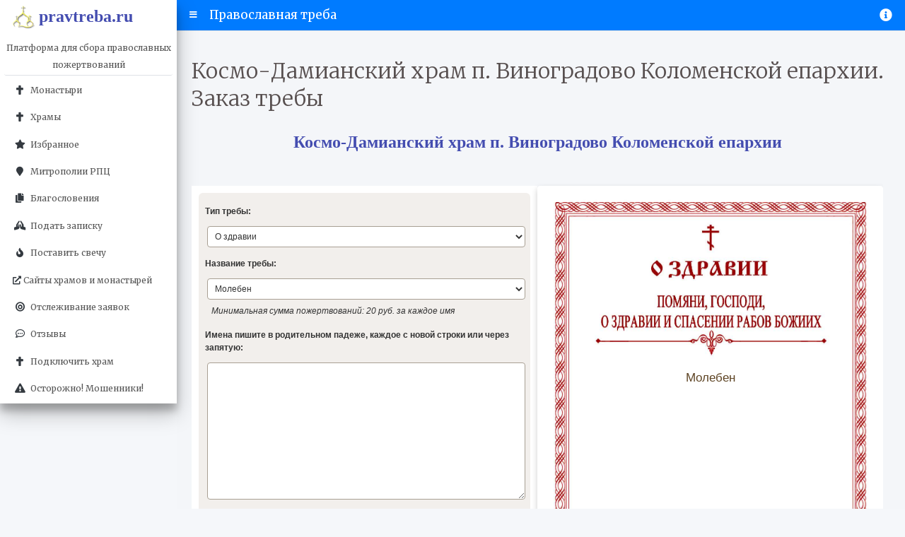

--- FILE ---
content_type: text/html; Charset=utf-8
request_url: https://pravtreba.ru/treba/?hramID=93&treba_type=1&id=2492
body_size: 11473
content:
<!DOCTYPE html>
<html lang="ru">
<head>
<meta http-equiv="Content-Type" content="text/html; charset=utf-8">
<meta name="viewport" content="width=device-width, initial-scale=1, shrink-to-fit=no">

<title>Космо-Дамианский храм п. Виноградово Коломенской епархии. Подать записку, заказать молебен, требу  о здравии Молебен</title> 

<link rel="canonical" href="https://pravtreba.ru/treba/?hramid=93&treba_type=1&id=2492" />


<meta name="description" content="Космо-Дамианский храм п. Виноградово Коломенской епархии. Подать записку, заказать молебен, требу  о здравии Молебен">
<meta name="keywords" content="Космо-Дамианский храм п. Виноградово Коломенской епархии. Подать записку, заказать молебен, требу  о здравии Молебен">

<meta http-equiv="X-UA-Compatible" content="IE=edge">

  <link rel="stylesheet" href="/www/css/all.min.css">
  <link rel="stylesheet" href="/www/css/adminlte.min.css">
  <link href="https://fonts.googleapis.com/css?family=Source+Sans+Pro:300,400,400i,700" rel="stylesheet">
  <link rel="stylesheet" href="/www/css/newses.css">
  <link rel="stylesheet" href="/www/css/bootstrap.min.css">
  <link rel="stylesheet" href="/www/css/treba.css" />
  <link rel="stylesheet" href="/www/css/rites.css" />
  <link rel="stylesheet" href="/www/css/style.css">
  
<!-- Галерея -->
	<link rel="stylesheet" href="/www/css/jquery.fancybox.min.css" />
<!--/ Галерея -->
  <link rel="stylesheet" href="/www/css/dop.css">

  <script src="/www/js/jquery-3.3.1.min.js" type="text/javascript"></script>
  
  <!--script src="/www/js/trebs.js" type="text/javascript"></script-->
  
</head>

<body class="hold-transition sidebar-mini">
<div class="wrapper">


  <nav class="main-header navbar navbar-expand navbar-white navbar-light">
    <!-- Left navbar links -->
    <ul class="navbar-nav">
      <li class="nav-item">
        <a class="nav-link" data-widget="pushmenu" href="#" role="button"><i class="fas fa-bars"></i></a>
      </li>
      <li class="nav-item">
		<h4>Православная треба</h4>
      </li>
	</ul>
	
	
	<ul class="navbar-nav ml-auto">	
	  
      <li class="nav-item dropdown">
        <a class="nav-link" data-toggle="dropdown" href="#">
          <i class="fas fa-info-circle" style="font-size: large;"></i>
        </a>
        <div class="dropdown-menu dropdown-menu-lg dropdown-menu-right eparhia">
            <div class="media2">
              <img src="/www/pics/eparhia.jpg" alt="Епархия.ру" style="width:298px;height:46px;">
              <span>Система «Православная треба» разработана в рамках православного проекта «Епархия.ру»</span>
            </div>
        </div>
      </li>
    </ul>
	
	
	
	
  </nav>
  <!-- /.navbar -->


  <!-- Main Sidebar Container -->
  <aside class="main-sidebar sidebar-light-primary elevation-4">
    <!-- Brand Logo -->
    <a href="/" class="brand-link">
      <img src="/www/pics/otherlogo-4.png"
           alt="pravtreba.ru"
           class="brand-image"
           style="opacity: .8">
      <h2>pravtreba.ru</h2>
    </a>

    <!-- Sidebar -->
    <div class="sidebar">

      <!-- Sidebar Menu -->
      <nav class="mt-2">
        <ul class="nav nav-pills nav-sidebar flex-column" data-widget="treeview" role="menu" data-accordion="false">
			   
		  
          <li class="nav-item">
            <div class="nav-link brand-info">
              <p>Платформа для сбора православных пожертвований</p>
            </div>
          </li>
		  
          <li class="nav-item">
            <a href="/monasteries/" class="nav-link">
              <i class="nav-icon fas fa-cross"></i>
              <p>Монастыри</p>
            </a>
          </li>
		  
          <li class="nav-item">
            <a href="/hrams/" class="nav-link">
              <i class="nav-icon fas fa-cross"></i>
              <p>Храмы</p>
            </a>
          </li>
		  
          <li class="nav-item">
            <a href="/favorites/favorites.asp" class="nav-link">
              <i class="nav-icon fas fa-star"></i>
              <p>Избранное</p>
            </a>
          </li>
		  
          <li class="nav-item">
            <a href="/eparhia/" class="nav-link">
              <i class="nav-icon fas  fa-map-marker"></i>
              <p>Митрополии РПЦ</p>
            </a>
          </li>
		  
          <li class="nav-item">
            <a href="/blesses/" class="nav-link">
              <i class="nav-icon fas fa-copy"></i>
              <p>
                Благословения
              </p>
            </a>
          </li>
		  
          <li class="nav-item">
            <a href="/searchtrebs/" class="nav-link">
              <i class="nav-icon fas fa-praying-hands"></i>
              <p>Подать записку</p>
            </a>
          </li>
		  
		  
          <li class="nav-item">
            <a href="/candels/" class="nav-link">
              <i class="nav-icon fas fa-fire"></i>
              <p>Поставить свечу</p>
            </a>
          </li>
		  
		   <li class="nav-item">
            <a href="/links/" class="nav-link">
              <i class="fas fa-external-link-alt"></i>
              <p>
                Сайты храмов и монастырей
              </p>
            </a>
          </li>
		  
		  
          <!--li class="nav-item">
            <a href="/news/" class="nav-link">
              <i class="nav-icon fas fa-id-card"></i>
              <p>
                Новости участников проекта
              </p>
            </a>
          </li>
		  
		  
          <li class="nav-item">
            <a href="/forhrams/" class="nav-link">
              <i class="nav-icon fas fa-plus-circle"></i>
              <p>
                Монастырям и храмам
              </p>
            </a>
          </li-->
		  
		  
		  
          <li class="nav-item">
            <a href="/check/" class="nav-link">
              <i class="nav-icon fas fa-bullseye"></i>
              <p>
                Отслеживание заявок
              </p>
            </a>
          </li>
		  
          <!--li class="nav-item">
            <a href="https://about.pravtreba.ru/" class="nav-link" target="_blank">
              <i class="nav-icon fas fa-file-signature"></i>
              <p>
                О проекте
              </p>
            </a>
          </li-->
		  
          <li class="nav-item">
            <a href="/reviews/" class="nav-link">
              <i class="nav-icon far fa-comment-dots"></i>
              <p>
                Отзывы
              </p>
            </a>
          </li>
			
          <li class="nav-item">
            <a href="/anketa/" class="nav-link">
              <i class="nav-icon fas fa-cross"></i>
              <p>
                Подключить храм
              </p>
            </a>
          </li>
			
          <li class="nav-item">
            <a href="/scammers/" class="nav-link">
              <i class="nav-icon fas fa-exclamation-triangle"></i>
              <p>
                Осторожно! Мошенники!
              </p>
            </a>
		  
			
        </ul>
	  </div>
      </nav>

      <nav class="bottomblock">
        <ul class="nav nav-pills nav-sidebar flex-column" data-widget="treeview" role="menu" data-accordion="false">
          <li class="nav-item" style="text-align:center; margin:0 auto;">
           <!-- Yandex.Metrika counter -->
<script type="text/javascript" >
   (function(m,e,t,r,i,k,a){m[i]=m[i]||function(){(m[i].a=m[i].a||[]).push(arguments)};
   m[i].l=1*new Date();
   for (var j = 0; j < document.scripts.length; j++) {if (document.scripts[j].src === r) { return; }}
   k=e.createElement(t),a=e.getElementsByTagName(t)[0],k.async=1,k.src=r,a.parentNode.insertBefore(k,a)})
   (window, document, "script", "https://mc.yandex.ru/metrika/tag.js", "ym");

   ym(61569826, "init", {
        clickmap:true,
        trackLinks:true,
        accurateTrackBounce:true
   });
</script>
<noscript><div><img src="https://mc.yandex.ru/watch/61569826" style="position:absolute; left:-9999px;" alt="" /></div></noscript>
<!-- /Yandex.Metrika counter -->
		  </li>
		 </ul>
	  </nav>
      <!-- /.sidebar-menu -->
    </div>
    <!-- /.sidebar -->
  </aside>

  <div class="content-wrapper article">
 
    <section class="content-header">
      <div class="container-fluid">
        <div class="row mb-2">
          <div class="col-sm-12">
            
          </div>
        </div>
      </div><!-- /.container-fluid -->
    </section>

    <!-- Main content -->
    <section class="content maincontent">
      <div class="container-fluid">
		
		<div id="window1">
		<!--------End of begin--------->

		<div class="nobody">
		
		</div>
		
		<h1>Космо-Дамианский храм п. Виноградово Коломенской епархии. Заказ требы</h1>
		
	<script src="https://pravtreba.ru/remote/jquery_pte.js"></script>
	<script>
	var chois_treba_type='1';
	var chois_treba_id='2492';
	pravtreba('trn_i5Oh0YKEKwzc');
	</script>

	
		<!--------Start of pend--------->
			
			</div>
			<div id="window2" style="display:none">	
				<div class="equal">
					<div class="section-heading col-12 bigditanse center">
						<div>Найдено монастырей и храмов: <span id="hramscount"></span></div>
					</div>
					<div class="row" id="searchdiv"></div>
				</div>
			</div>
			
    </section>
      </div>
	  

	<iframe name="F10" id="F10" style="width:600px;height:100px;float:left;border:1px dotted #aaa;display:none;"></iframe>
  <footer class="main-footer">
    <div class="float-right d-none d-sm-block">
      Версия 3.12
    </div>
    <div class="float-left d-none d-sm-block">
		&copy; 2020-2026 Процессинговый центр "Экспресс-Интернет" 	
         &nbsp;  &nbsp; <a href="/einet_oferta/"> &nbsp; <i class="nav-icon fas fa-book"></i> &nbsp; Договор оферты с ПЦ</a>			
          &nbsp;  &nbsp; <a href="/contacts/"> &nbsp; <i class="nav-icon far fa-envelope"></i> &nbsp; Контакты ПЦ</a>		
          &nbsp;  &nbsp; <a href="/www/soglasie.html"> &nbsp; <i class="nav-icon far fa-file"></i> &nbsp; Согласие на обработку персональных данных</a>
		  
		</nobr>
    </div>
  </footer>

</div>
<!-- ./wrapper -->
  </div>
  <!-- /.content-wrapper -->

<!--script src="/www/js/jquery.min.js"></script-->
<script src="/www/js/adminlte.min.js"></script>
<script src="/www/js/bootstrap.js"></script>
<script src="/www/js/js.js"></script>
<script src="/www/js/active.js"></script>
<script src="/www/js/jquery.fancybox.min.js"></script>


</body>
</html><!--Страница сформирована за 0,61 секунды. (10:17:26,99 - 10:17:27,60)-->

--- FILE ---
content_type: text/html; Charset=utf-8
request_url: https://pravtreba.ru/remote/trn.asp?hash=trn_i5Oh0YKEKwzc
body_size: 19553
content:

<!DOCTYPE html>
<html lang="ru">
<head>
<meta http-equiv="Content-Type" content="text/html; charset=utf-8">
</head>
<body>

		<script>
			jQuery('head').append(jQuery('<link rel="stylesheet" type="text/css" />').attr('href', 'https://pravtreba.ru/remote/trb.css'));
		</script>
		
	<div id="mainblocktrb">
	<div id="rites"><center style="width:100%"><h2>Космо-Дамианский храм п. Виноградово Коломенской епархии</h2></center>
	
	<div class="form_in col-12 col-lg-6">	
		<form novalidate method="post" id="rite_form" action="https://pravtreba.ru/remote/send_trn.asp" target="_top" accept-charset="utf-8" >
			<input type="hidden" name="hash" value="i5Oh0YKEKwzc" />
			<input type="hidden" name="GoodURL" value="http://kosmodamian.ru/p0234.htm" />
			<input type="hidden" name="FailURL" value="http://kosmodamian.ru/p0232.htm" />
			<input type="hidden" name="total" id="total" value=0 />
			<input type="hidden" name="Names_str" id="Names_str" value="" />
			<input type="hidden" name="treba_type" id="treba_type" value="#treba_type#" />
			<input type="hidden" name="treba_name" id="treba_name" value="#treba_name#" />
			<input type="hidden" name="rite_id_name" id="rite_id_name" value="" />
			<input type="hidden" name="rite_id_cost" id="rite_id_cost" value=0 />
			<input type="hidden" name="persons" id="persons" value=0 />
			<input type="hidden" name="transact" value="AOGfKKUOP">
			<label for="rite_type">Тип требы:</label>
			<select id="rite_type" name="values[rite_type]">
				<option treba_type="0" value="-1" disabled selected>Выберите тип требы</option>
				<option treba_type="1" value="о здравии">О здравии</option>
				<option treba_type="2" value="о упокоении">О упокоении</option> 
			</select>
			
			
			<label for="rite_id">Название требы:</label>
			<select id="rite_id" name="values[rite_id]">
				<option value="-1" type="0" cost="0" disabled selected>Выберите требу</option>
										<option value="2491" type="1" persons="0" trebaDescription="Минимальная сумма пожертвований: 15 руб. за каждое имя" cost="15" bandays="-1" long="1" disabled>Литургия (Проскомидия)</option>
					<option value="2493" type="2" persons="0" trebaDescription="Минимальная сумма пожертвований: 15 руб. за каждое имя" cost="15" bandays="-1" long="1" disabled>Литургия (Проскомидия)</option>
					<option value="2494" type="2" persons="0" trebaDescription="Минимальная сумма пожертвований: 20 руб. за каждое имя" cost="20" bandays="-1" long="1" disabled>Панихида</option>
					<option value="2535" type="1" persons="0" trebaDescription="Минимальная сумма пожертвований: 50 руб. за каждое имя" cost="50" bandays="-1" long="1" disabled>Литургия (сугубая молитва о болящих)</option>
					<option value="2492" type="1" persons="0" trebaDescription="Минимальная сумма пожертвований: 20 руб. за каждое имя" cost="20" bandays="-1" long="1" disabled>Молебен</option>
					<option value="2538" type="2" persons="0" trebaDescription="Минимальная сумма пожертвований: 400 руб. за каждое имя" cost="400" bandays="-1" long="90" disabled>Сорокоуст</option>
					<option value="2539" type="2" persons="0" trebaDescription="Минимальная сумма пожертвований: 800 руб. за каждое имя" cost="800" bandays="-1" long="183" disabled>На полгода</option>
					<option value="2495" type="1" persons="0" trebaDescription="Минимальная сумма пожертвований: 400 руб. за каждое имя" cost="400" bandays="-1" long="90" disabled>Сорокоуст</option>
					<option value="2540" type="2" persons="0" trebaDescription="Минимальная сумма пожертвований: 1500 руб. за каждое имя" cost="1500" bandays="-1" long="365" disabled>На год</option>
					<option value="2536" type="1" persons="0" trebaDescription="Минимальная сумма пожертвований: 800 руб. за каждое имя" cost="800" bandays="-1" long="183" disabled>На полгода</option>
					<option value="2537" type="1" persons="0" trebaDescription="Минимальная сумма пожертвований: 1500 руб. за каждое имя" cost="1500" bandays="-1" long="365" disabled>На год</option>
					<option value="4702" type="2" persons="5" trebaDescription="Минимальная сумма пожертвований: 400 руб. за всю требу. Количество имен: до 5" cost="400" bandays="-1" long="1" disabled>Свеча восковая в Алтарь 400 р., время горения 7 ч.</option>
					<option value="4701" type="1" persons="5" trebaDescription="Минимальная сумма пожертвований: 400 руб. за всю требу. Количество имен: до 5" cost="400" bandays="-1" long="1" disabled>Свеча восковая в Алтарь 400 р., время горения 7 ч.</option>

			</select>
			<div id="trebaDescription"></div>
			<div id="treba_days" >
				<label for="rite_days">Количество дней:</label>
				<input type="number" size="2" min="1" max="40" name="rite_days" id="rite_days" value=1  />
			</div>
			
			<label for="rite_names">Имена пишите в родительном падеже, каждое с новой строки или через запятую:</label>
			<textarea name="values[names]" id="rite_names" rows="10" required="required"></textarea>
			<div id="namesalert"></div>
			
			<label for="rite_note">Примечание <em>(необязательно)</em>:</label>
			<textarea name="values[note]" id="rite_note" rows="4"></textarea>
			
			<label for="order_name">Ваше имя:</label>
			<input type="text" name="order[name]" id="order_name" value="" required="required" />
			
			<label for="order_email">Ваша электронная почта:</label>
			<input type="email" name="order[email]" id="order_email" value="" required="required" />
			<div style="margin: 15px 0;position: relative;">
			<input type="checkbox" style="float:left;width: fit-content;margin-right: 10px;" id="personal_data_agreement" name="personal_data_agreement" required>
			
				<span style="display:inline;margin-left:10px;">Я даю <a href="https://pravtreba.ru/remote/soglasie.asp" class="pte_link" >согласие на обработку персональных данных</a></span>
			</div>

			<div class="submit">
				<input class="button24" type="submit" value="Заказать" id="rite_submit" style="width:250px;margin: 15px auto;font-weight: 800;" />
			</div>
		</form>

	</div>
	<div class="rite_out col-12 col-lg-6" id="rite_out">
		<div style="max-width: 100%;width: 100%;">
			<div class="ImgBlock">
				<img id="treb_img"  src="https://pravtreba.ru/remote/top.jpg" />
			</div>
			<div class="rite_content" id="rite_content">
			
				<div class="hdr" id="rite_out_hdr">Выберите тип и название требы</div>
				<ol id="rite_out_names"></ol>
				<p id="rite_out_days"></p>
				<p id="rite_out_total"></p>
			</div>

			<div class="ImgBlock ibbot" >
				<img id="rite_bottom" src="https://pravtreba.ru/remote/bottom.jpg" />
			</div>
		</div>	
	</div>	
	<br>
		
		<div id='result'></div>	
	<br>
	
	
	
</div>

<script>
var rite_type;
var total = 0;
var firsttime = true;
var persons = 0;
var Names_str='';
var total_names = 0;
var rite_cost = 0;
var rite_long=1;
var rite_days=0;
var valute='руб.';
var oldtextarea='';
var bandays=0;
		
jQuery(document).ready(function(){
	
	disable_form();
	
	jQuery("#rite_id option[type='1']").css("display", "none");	
	jQuery("#rite_id option[type='2']").css("display", "none");	
		
	clearall();

	
// --------------Изменение типа требы-----------------
	jQuery('#rite_type').change(function(){
		clearall();
		rite_type = jQuery(this).val();
		
		selectform()
		
		jQuery('#rite_out_hdr').html('Выберите требу');	
		Names_str='';		
		jQuery("#rite_id>option[value='-1']").prop("selected", "selected");	
		total_names=0;
		jQuery('#Names_str').val('');				
		jQuery('#rite_out_names').html('');
		jQuery('#rite_names').val('');
		jQuery('#namesalert').text('');
		jQuery("#trebaDescription").text('');
	});
	
// --------------Изменение названия требы-----------------
	jQuery('#rite_id').change(function(){
		
		clearall();
		var treba = jQuery('#rite_id option:selected');
		jQuery('#rite_id_name').val(treba.text());		
		jQuery('#rite_out_hdr').html(treba.text());		
		jQuery('#trebaDescription').text(treba.attr('trebaDescription'));
		persons = treba.attr('persons');
		jQuery('#persons').val(persons);		
		rite_cost = treba.attr('cost');		
		jQuery('#rite_cost').val(rite_cost);		
		jQuery('#rite_id_cost').val(rite_cost);	
		bandays = treba.attr('bandays');
		
		rite_long = treba.attr('long');	
		
		if(rite_long!='1' || bandays=='-1')
			{
				jQuery('#rite_days').val(-rite_long);	
				jQuery("#treba_days").css("display", "none"); 
			}else{
				jQuery("#treba_days").css("display", "block");
				jQuery('#rite_days').val(1);
			}	
		rite_days=1;
		
		
		jQuery('#rite_names').removeAttr('disabled');
		total_cost();
	});
	
	
// --------------Изменение количества дней-----------------	
	jQuery('#rite_days').on('keyup change', function () {
		rite_days=this.value;
		total_cost();	
	});
	
	
	
	
	
	// обработчик поля имен
	jQuery('#rite_names').keyup(function() {
		// удаляем теги и разбиваем имена по переводу строки или запятой
		var arr = this.value.replace(/<.*?>/gi, '').split(/\r?\n|\s*,\s*/);
		
		var names = '';
		
		total_names = 0;
		Names_str='|'
		for (var i = 0; i < arr.length; i++) {
			if (arr[i]){ 
				names += '<li>'+arr[i]+'</li>';
				total_names++;
				}
				Names_str=Names_str + arr[i] + "|"
			}
		
		
		jQuery('#Names_str').val(Names_str);				
		jQuery('#rite_out_names').html(names);
		total_cost();

		if (total_names == 0 ) {disable_form()}
			
	});
	

// ------- Проверка перед отправкой---------------
	jQuery('#rite_form').submit(function(){
	//
        if (!jQuery('#rite_type')?.[0]?.value) {
    alert('Необходимо выбрать поминовение');
    jQuery('#rite_type').focus();
    return false;
}
		
        if (!jQuery('#rite_id_name').val()) {
            alert('Необходимо выбрать тип поминовения');
            jQuery('#rite_id').focus();
    
    		return false;
        }
	
        if (!jQuery('#rite_names').val()) {
            alert('Укажите хотя бы одно имя');
            jQuery('#rite_names').focus();
    
    		return false;
        }
        
		if (jQuery('#order_name').val() != undefined) {
    		
    		if (!jQuery('#order_name').val()) {
    			alert('Пожалуйста, введите свое имя!');
    			jQuery('#order_name').focus();
    
    			return false;
    		}
        }
    		
			if (!jQuery('#personal_data_agreement').is(':checked')) {
				alert('Для отправки формы необходимо дать согласие на обработку персональных данных');
				jQuery('#personal_data_agreement').focus();
				
				return false;
			}
    		if (!isValidEmail(jQuery('#order_email').val())) {
    			alert('Введите электронный адрес в правильном формате');
    			jQuery('#order_email').focus();
    			
    			return false;
    		}
			if (typeof ym === "function") {
			  console.log('ym is true');
			  ym(61569826, 'reachGoal', 'pravtreba');
			} 
	});
	
	
	if (document.getElementById('treba_type') != null ){
		var event = new Event('change');
		var elem1 = document.getElementById('treba_type');
		if (elem1.value > 0) 
		{	

			var select1 = document.querySelector('#rite_type');
			select1.selectedIndex = elem1.value;
			select1.dispatchEvent(event);
			var elem2 = document.getElementById('treba_name').value;
			if (elem2 != '') 
			{
				jQuery('#rite_id option').filter(function () { return jQuery(this).html() == elem2; }).attr("selected", "selected");
				document.querySelector('#rite_id').dispatchEvent(event);
			}
		}
	}

	//----------Устанавливаем ранее заданную требу--------------
	var chois_treba_type = getParameterByName("treba_type");
	var chois_treba_id = getParameterByName("id");
	if (chois_treba_type != null && chois_treba_id != null ){
	
		var sel=jQuery("#rite_type option[treba_type='" + chois_treba_type + "']").val();
		jQuery("#rite_type").val(sel).trigger('change');
		var sel2 = jQuery("#rite_id option[value='" + chois_treba_id + "']").val();
		jQuery("#rite_id").val(sel2).trigger('change');

		}
});


function getParameterByName(name) {
	var match = RegExp('[?&]' + name + '=([^&]*)').exec(window.location.search);
	return match && decodeURIComponent(match[1].replace(/\+/g, ' '));
}

function disable_form()
{
	jQuery('#rite_submit').attr('disabled','disabled');
	jQuery('#rite_submit').val('Не заполнены поля');
	jQuery('#rite_out_total').empty();
}

//------------------------Подсчет и вывод суммы---------------------
function total_cost()
	{
	var kol_names;
	if (persons>0){kol_names=1}else{kol_names=total_names};
	total = kol_names * rite_cost * rite_days;
	
	if (total_names>0)
	{
		var onename='За одно имя: '
		if (persons>0) onename='За требу (до ' + persons + ' имен): '
		if(rite_days>1)
		{
			if (total) jQuery('#rite_out_total').html(onename + rite_cost + '&nbsp;' + valute + '<br>Дней: ' + rite_days + '<br>Сумма: ' + total + '&nbsp;' + valute);
		}
		else
		{
			if (total) {
				jQuery('#rite_out_total').html(onename + rite_cost + '&nbsp;' + valute + '<br>Сумма: ' + total + '&nbsp;' + valute);
			}
		}
		jQuery('#total').val(total);
		check_persons();
	}
}

function check_persons()
	{
		if (persons>0 && total_names>persons)
			{
			jQuery('#rite_submit').prop('disabled', true);
			jQuery('#rite_submit').val('Не заполнены поля');
			
			jQuery('#namesalert').text("Максимальное количество имен, которое Вы можете внести в данную требу: " + persons);
			jQuery('#rite_names').val(oldtextarea);
			}
		else
			{
			jQuery('#namesalert').text('');
			jQuery('#rite_submit').prop('disabled', false);
			jQuery('#rite_submit').val('Заказать');
			oldtextarea=jQuery('#rite_names').val();
			}
	}


function isValidEmail(email)
{
    var pattern = new RegExp(/^(("[\w-\s]+")|([\w-]+(?:\.[\w-]+)*)|("[\w-\s]+")([\w-]+(?:\.[\w-]+)*))(@((?:[\w-]+\.)*\w[\w-]{0,66})\.([a-z]{2,6}(?:\.[a-z]{2})?)$)|(@\[?((25[0-5]\.|2[0-4][0-9]\.|1[0-9]{2}\.|[0-9]{1,2}\.))((25[0-5]|2[0-4][0-9]|1[0-9]{2}|[0-9]{1,2})\.){2}(25[0-5]|2[0-4][0-9]|1[0-9]{2}|[0-9]{1,2})\]?$)/i);
    return pattern.test(email);
}

function clearall()
	{
		jQuery("#total").val(0);
		jQuery("#rite_id_name").val('');
		jQuery("#rite_id_cost").val(0);
		jQuery("#rite_out_total").html('');
		jQuery('#rite_out_hdr').html();
		jQuery("#rite_names").attr("disabled", "disabled");	
		jQuery('#trebaDescription').html();
		jQuery('#rite_submit').attr('disabled','disabled');
		jQuery('#rite_submit').val('Не заполнены поля');
		persons = 0;
		total=0;
		
	}
function selectform()
	{	
	if (rite_type=='о здравии'){	
		jQuery("#rite_id option[type='0']").attr("disabled", "disabled");		
		jQuery("#rite_id option[type='0']").css("display", "none");	
		jQuery("#rite_id option[type='2']").attr("disabled", "disabled");	
		jQuery("#rite_id option[type='2']").css("display", "none");		
		jQuery("#rite_id option[type='1']").attr("disabled", false);		
		jQuery("#rite_id option[type='1']").css("display", "initial");	
		jQuery("#treb_img").attr("src","https://pravtreba.ru/remote/top_z.jpg");	
		jQuery("#rite_bottom").attr("src","https://pravtreba.ru/remote/bottom_z.jpg");
		jQuery("#rite_content").css('backgroundImage', 'url(https://pravtreba.ru/remote/middle_z.jpg)')		
		}		
	
	if (rite_type=='о упокоении'){	
		jQuery("#rite_id option[type='0']").attr("disabled", "disabled");	
		jQuery("#rite_id option[type='0']").css("display", "none");	
		jQuery("#rite_id option[type='1']").attr("disabled", "disabled");
		jQuery("#rite_id option[type='1']").css("display", "none");		
		jQuery("#rite_id option[type='2']").attr("disabled", false);	
		jQuery("#rite_id option[type='2']").css("display", "initial");
		jQuery("#treb_img").attr("src","https://pravtreba.ru/remote/top_u.jpg");	
		jQuery("#rite_bottom").attr("src","https://pravtreba.ru/remote/bottom_u.jpg");
		jQuery("#rite_content").css('backgroundImage', 'url(https://pravtreba.ru/remote/middle_u.jpg)')
		}
	}
//------------------------------------------



</script><link rel="stylesheet" type="text/css" href="https://pravtreba.ru/remote/podval.css" />
<div id="podval" style="width:96%;margin:20px auto;padding-top:20px;border-top:1px solid #aaa;"><div style="clear:both"></div><p style="padding-top:10px"><a href="https://pravtreba.ru/remote/about.asp?hramid=93" class='pte_link'style="border:none;">О получателе</a></p><p><a href="https://pravtreba.ru/remote/Requisites.asp?hramid=93" class='pte_link' style="border:none;">Реквизиты получателя платежа</a></p><p><a href="https://pravtreba.ru/remote/oferta.asp?hramid=93" class='pte_link'style="border:none;" >Договор оферты</a></p><p><a href="https://pravtreba.ru/remote/oplata.asp" class='pte_link' style="border:none;">Об оплате на сайте</a></p><p><a href="https://pravtreba.ru/remote/blessing.asp?blessing=https://www.pravtreba.ru/www/hrams/bless_93.jpg" class='pte_link' style="border:none;">Благословение</a></p><p><a href="https://pravtreba.ru/remote/review.asp?hramid=93" class='pte_link' style="border:none;">Отзывы</a></p><p><a href="https://pravtreba.ru/remote/politika.asp" class='pte_link' style="border:none;">Политика конфиденциальности персональных данных</a></p>
<script>
	function adddivs(el)
	{
	if(jQuery("div").is("#pte_popup-fade")!=true){
		jQuery('<div id="pte_popup-fade" onclick="deldivs()"><div class="pte_popup"><div class="pte_middle"><div id="pte_popup_content"></div><div id="pte_popup-close" onclick="deldivs()"></div></div></div></div>').appendTo('body');
		}
	jQuery('#pte_popup_content').load(jQuery(el).attr('href'));
	jQuery('#pte_popup-fade').fadeIn(1);
	}

	function deldivs()
	{
		jQuery('#pte_popup-fade').fadeOut(1);
		jQuery("#pte_popup-fade").remove();
	}
	
	jQuery(".pte_link").on('click', function(e){
	e.preventDefault();
	e.stopImmediatePropagation;	
	adddivs(this);
	});
</script>

</div>
 
 
 


--- FILE ---
content_type: text/css
request_url: https://pravtreba.ru/www/css/style.css
body_size: 56004
content:

@import url("https://fonts.googleapis.com/css?family=Merriweather:300,400,500,700,900");


* {
  margin: 0;
  padding: 0; }
*, ::after, ::before {
    box-sizing: border-box;
}
html {
  font-family: Merriweather, sans-serif;
  font-size: 14px; }
 
@media (min-width:768px){
	html{
  font-size: 13px;
	}
}
@media (min-width:576px){
	html{
  font-size: 12px;
	}

}
@media (max-width:576px){
	html{
  font-size: 11px;
	}

}


body {
  font-family: "Merriweather", sans-serif;
  font-size:1rem;; 
  background-color:#F5F7FA;}

.body{
	font-size: 1.4rem;
	/*line-height: normal;*/
}
.main-big-area{
	padding: 10px 0 30px 0;
}

.container{
	width:100%;
	padding-right:15px;
	padding-left:15px;
	margin: 0 auto;
	/*background-color:#fff;*/
}
@media (min-width:576px){
	.container{
	max-width:95%;
	}

}
@media (min-width:768px){
	.container{
	max-width:95%;
	}

}
@media (min-width:992px){
	.container{
	max-width:960px
	}

}
@media (min-width:1200px){
	.container{
	max-width:1140px
	}
}
.row{
	display:-ms-flexbox;
	display:flex;
	-ms-flex-wrap:wrap;
	flex-wrap:wrap;
	margin-right:-15px;
	margin-left:-15px
}


a,a:hover,a:focus {
  -webkit-transition-duration: 500ms;
  transition-duration: 500ms;
  text-decoration: none;
  outline: 0 solid transparent;
  color: #1c1c1c;
  /*font-weight: 500;*/
  color: #C41318;; }
  
h1
{
	font-size: 2.5rem;
	font-weight: 300;
	line-height: 1.3;
	/*margin-bottom: 40px;*/
}
h2
{
	font-size: 2rem;
    font-weight: bold;
    line-height: 1.1;	
	font-family:"Merriweather Thin";
	width:100%;
	padding-bottom: 4%;
    margin-bottom: 1%;
	border-bottom:none;
	color: #444db0;
}
h2 a {
    display: inline-block;
    float: right;
    font-size: 1.8rem;
    padding: 2px 3%;
    margin-top: 1%;
    border: 1px solid #aaa;
    border-radius: 6px;
    -webkit-border-radius: 13px;
    -moz-border-radius: 7px;
    -khtml-border-radius: 13px;
    background-color: #eee;
	color:#474d51 !important;
}
h2 a:hover {
    background-color: #fafafa;
	
}
h3,h4,h5,h6 {
  color: #152535;
  line-height: 1.3;
  /*font-weight: 700; */
  padding:1%;
  }
h3{
font-size:1.75rem
}
h4{
font-size:1.5rem
}
h5{
font-size:1.25rem
}
h6{
font-size:1rem
}
p {
  color: #555555;
  line-height: 2rem;
  font-weight: 400; }

ul,
ol {
  margin: 0; }
ul li,ol li {
    list-style: none; }


.body ul,.body ol {
  margin: 0.5rem 2rem;
  }
.body ul li,  .body ol li {
    list-style: initial; 
	/*line-height: 1.8rem;*/
}

img {
  height: auto;
  max-width: 100%; 
  display: block
  }

.body img {
  height: auto !important;
  /*margin:1rem;*/
}
hr{
	width:100%;
	height:1px;
	color:#aaa;
}
.clearfix {
	display:block;overflow: auto; width: 100%;
}
.center {display:block; margin:0 auto;}
/*.row{
	width:100%;
	overflow:auto;
    position: relative;
	padding: 0 1%;
}*/
.info_block{
	margin-bottom: 25px ;
}

.ImgDiv{
    position: relative;
    width: 100%;    
     overflow:hidden;
    border: 1px solid #aaa;
    border-bottom: solid 4px #8f0418;
}
.ImgDiv::before {
    content: "";
    display: block;
    padding-top: 68%;
}
.widefoto .ImgDiv::before{
    padding-top: 53%;
}
.Hifoto .ImgDiv::before{
    padding-top: 138%;
}

.kvadfoto .ImgDiv::before{
    padding-top: 100%;
}
.ImgDiv img{
	width:100%;
	height:auto;
    position: absolute;
    top: 0;
    left: 0;
    min-height:100%;
}
.candels .ImgDiv{
	border:none;
}
.candels img{
	border: #ccc solid 1px;
}
.bord_left{
	border-left: 1px solid #dcdcdc;
}
.section-heading {
    position: relative;
    z-index: 1;
    margin-bottom: 2rem;
    /*border-bottom: 1px solid #d0d5d8;*/
}
.InsertBlock{
	/*border:1px solid #dcdcdc;*/
	margin-bottom: 10px;
	margin-top: 10px;
}
.section-heading h3 {
    line-height: 1;
    color: #000;
    font-weight: 500;
    text-align: center;
}
.filesinside{
	margin-top:2rem;
	padding:1rem;
}
.filesinside h2{
    padding-left: 1rem;
    border-bottom: none;
}
div.gallery{
	width:100%;
	margin:0;
	overflow: auto;
	padding:20px 0;
	}
div.onepict{
	width:33%;
	margin:0;
	float:left
	}
figure.fixedratio{
	/*padding-top:65%;*/
	display:block;
	margin:1%;
	position:relative;
	overflow:hidden;
	}
figure.fixedratio img{
	width:100%;
	height:auto;
	position:absolute;
	top:0;
	left:0;
	min-height:100%;
}
.onepict .ImgBlock::before {
    padding-top: 65%;
}

.clear{
	clear:both;
	width:0px;
	height:0px;
}
h3.Insertions_Title {
    font-size: 1.4rem;
    margin-bottom: 15px;
    font-weight: 400;
    color: #C41318;
}
.table4 td, .table4 th{padding:4px;}
table.table6 td, table.table6 th{padding:6px;}
table.table6 td img{width:24px;height:24px;}
table th{text-align:center}

/*================= :: 3.0 Pagination & breadcrumbs ====================*/
/*.pagination{
    display: table;
	margin: 5% 0;
}*/
.pagination ul{
    display: table-row;
	margin: 0;
	padding: 0;
}
.pagination ul li{
	padding: 0.5%;
    display: table-cell;
	text-align: center;
	text-align: center;
	width: 50px;
	float:left;
}


.pagination ul li  a {
	background: #fff;
	display: block;
	padding: 8px 1%;
	color: #475055;
	font-size:1.3rem;
	text-decoration: none;
	border:1px solid #aaa;
	border-radius:6px; 
	-webkit-border-radius:6px; 
	-moz-border-radius:5px; 
	-khtml-border-radius:10px;
}
.pagination ul li  a:hover, .pagination ul li  a.active {
	background: #03658e;
	color:#fff;
}
.breadcrumbs{
	margin: 2% 0;
}
.breadcrumbs a{
	display:inline-block;
	padding:0 4px;
}
/*-----------------Elements---------------------*/
.LogoImgBlock{
	/*width: 25%;
    float: left;*/
	cursor:pointer;
}
.LogoImgBlock::before {
	padding-top: 29%;
}

.video_icon, .photo_icon, .audio_icon{
    width: 30px;
    height: 30px;
    background-image: url(../pics/video.png);
    background-size: cover;
    position: absolute;
    bottom: 3%;
    right: 8%;
}
.photo_icon{
    background-image: url(../pics/photo.png);
    right: 2%;
}

.audio_icon{
    background-image: url(../pics/audio.png);
    right: 14%;
}
video{
	width:100%;
	height:auto;
}
.mpvideo {
    position: absolute;
    top: 0;
    width: 100%;
    height: 100%;
}
audio{
	width: 95%;
	margin:10px 2% 0 2%;
    border: 1px solid #aaa;
    border-radius: 20px;
    -webkit-border-radius: 20px;
    -moz-border-radius: 20px;
    -khtml-border-radius: 20px;
}	
.site__header{
	/*position:relative*/
}
.site__header .ImgDiv{
	cursor:pointer;
}
.site__header .ImgDiv::before {
    padding-top: 15%;
}
.searchblock{
	height: 50px; 
    position: relative;
    width: 100%;
    max-width: 950px;
    margin: 0 auto;
}
.topname{
	padding-top:1%;
	padding-bottom:1%;
	color: #005490;
	display:table-row;
	display: flex;
	cursor:pointer;
	position:relative;
}

.topname .ImgDiv::before{
    padding-top: 11%;
}
.search_row{
	width: 100%;
	height: 40px;
	position: fixed;
	top: 0;
}
.topSearch {
    position: absolute;
    top: 7%;
    right: 3%;
    width: unset;
    border: 1px #fff solid;
    border-radius: 20px;
    padding: 4px;
    width: 20px;
    height: 20px;
}
.topSearch:hover {
    background-color: #eee;
}
#searchForm {
    position: absolute;
    right: 5%;
    width: 300px;
    height: 30px;
    background-color: #ddd;
    display: block;
    top: 72px;
    border: 1px #1a1919 solid;
    border-radius: 4px;
	display:none;
	z-index:500;
}
#searchForm .search_input{
	font-size: 0.8rem;
    color: #000;
    border: 1px solid #cacaca;
    padding: 3px;
    width: 263px;
}
#searchForm .search_div{
	padding: 2px;
}
#searchForm .search_submit{
	background: url(/www/pics/search2.png) no-repeat;
	width: 19px;
    height: 15px;
    outline: none;
    cursor: pointer;
    border: 0;
	display: block;
    margin: 0 0 0 5px;
}
/* Spacing */
.mt-15 {
  margin-top: 15px !important; }

.mt-30 {
  margin-top: 30px !important; }

.mt-50 {
  margin-top: 50px !important; }

.mt-70 {
  margin-top: 70px !important; }

.mt-80 {
  margin-top: 80px !important; }

.mt-100 {
  margin-top: 100px !important; }

.mb-15 {
  margin-bottom: 15px !important; }

.mb-30 {
  margin-bottom: 30px !important; }

.mb-50 {
  margin-bottom: 50px !important; }

.mb-70 {
  margin-bottom: 70px !important; }

.mb-80 {
  margin-bottom: 80px !important; }

.mb-100 {
  margin-bottom: 100px !important; }

.ml-15 {
  margin-left: 15px !important; }

.ml-30 {
  margin-left: 30px !important; }

.ml-50 {
  margin-left: 50px !important; }

.mr-15 {
  margin-right: 15px !important; }

.mr-30 {
  margin-right: 30px !important; }

.mr-50 {
  margin-right: 50px !important; }

/* Height */
.height-400 {
  height: 400px !important; }

.height-500 {
  height: 500px !important; }

.height-600 {
  height: 600px !important; }

.height-700 {
  height: 700px !important; }

.height-800 {
  height: 800px !important; }

/* Section Padding */
.section-padding-80 {
  padding-top: 80px;
  padding-bottom: 80px; }

.section-padding-80-0 {
  padding-top: 80px;
  padding-bottom: 0; }

.section-padding-0-80 {
  padding-top: 0;
  padding-bottom: 80px; }

.section-padding-80-50 {
  padding-top: 80px;
  padding-bottom: 50px; }

/* Section Heading */
.section-heading {
  position: relative;
  z-index: 1;
  margin-bottom: 20px;
  /*border-bottom: 1px solid #d0d5d8; */
  }
.section-heading div{ 
	width: fit-content;
    margin: 0 auto;
	font-size: 18px;
    
    font-weight: 600;
 }	
 .section-heading span{
	 width: 45px;
    display: block;
    margin: 0 auto;
    padding: 0px 0 5px 0;
    border-bottom: 2px #000 solid;
 }
  .section-heading h6 {
    font-size: 16px;
    margin-bottom: 0;
    line-height: 45px;
    height: 45px;
    min-width: 140px;
    padding: 0 30px;
    background-color: #ee002d;
    color: #fff;
    font-weight: 700;
    display: inline-block;
    text-align: center; }

.pagetitle  div{	
	font-size: 16px;
	margin:0;
}
/* Miscellaneous */
.bg-img {
  background-position: center center;
  background-size: cover;
  background-repeat: no-repeat; }

.bg-white {
  background-color: #ffffff !important; }

.bg-dark {
  background-color: #000000 !important; }

.bg-transparent {
  background-color: transparent !important; }

.font-bold {
  font-weight: 700; }

.font-light {
  font-weight: 300; }

.bg-overlay {
  position: relative;
  z-index: 2;
  background-position: center center;
  background-size: cover; }
  .bg-overlay::after {
    background-color: rgba(2, 3, 28, 0.9);
    position: absolute;
    z-index: -1;
    top: 0;
    left: 0;
    width: 100%;
    height: 100%;
    content: ""; }

.mfp-image-holder .mfp-close,
.mfp-iframe-holder .mfp-close {
  color: #ffffff;
  right: 0;
  padding-right: 0;
  width: 30px;
  height: 30px;
  background-color: #ee002d;
  line-height: 30px;
  text-align: center;
  position: absolute;
  top: 0;
  right: -30px; }
  @media only screen and (min-width: 768px) and (max-width: 991px) {
    .mfp-image-holder .mfp-close,
    .mfp-iframe-holder .mfp-close {
      right: 0; } }
  @media only screen and (max-width: 767px) {
    .mfp-image-holder .mfp-close,
    .mfp-iframe-holder .mfp-close {
      right: 0; } }

input:focus,
textarea:focus {
  outline: none;
  box-shadow: none;
  border-color: transparent; }

/* ScrollUp */
#scrollUp {
  background-color: #0D2D62;
  border-radius: 0;
  bottom: 60px;
  box-shadow: 0 2px 6px 0 rgba(0, 0, 0, 0.3);
  color: #ffffff;
  font-size: 24px;
  height: 40px;
  line-height: 38px;
  right: 60px;
  text-align: center;
  width: 40px;
  -webkit-transition-duration: 500ms;
  transition-duration: 500ms; }
  #scrollUp:hover {
    background-color: #000000; }
  @media only screen and (max-width: 767px) {
    #scrollUp {
      bottom: 30px;
      right: 30px; } }

/* Button */
.newspaper-btn {
  display: inline-block;
  min-width: 160px;
  height: 52px;
  color: #ffffff;
  border: none;
  border-radius: 0;
  padding: 0 30px;
  font-size: 14px;
  line-height: 52px;
  font-weight: 700;
  -webkit-transition-duration: 500ms;
  transition-duration: 500ms;
  /*text-transform: capitalize;*/
  background-color: #ee002d; }
  .newspaper-btn.active, .newspaper-btn:hover, .newspaper-btn:focus {
    font-size: 14px;
    font-weight: 700;
    color: #ffffff;
    background-color: #1c1c1c; }

/* :: 4.0 Header Area */
.header-area {
  position: relative;
  z-index: 100;
  width: 100%; }
  .header-area .top-header-area {
    width: 100%;
   /* height: 100px;
    background-color: #fff;*/
    position: relative;
    z-index: 1; }
/****	
    @media only screen and (min-width: 768px) and (max-width: 991px) {
      .header-area .top-header-area {
        height: 70px; } }
*/		
    @media only screen and (max-width: 767px) {
      .header-area .top-header-area {
        /*height: 70px; */} }
    .header-area .top-header-area .top-header-content {
      width: 100%;
      height: 100px;
      background-color: #fff;
      position: relative;
      z-index: 1; 
	  padding: 0 1rem;}
	  
/***
      @media only screen and (min-width: 768px) and (max-width: 991px) {
        .header-area .top-header-area .top-header-content {
          height: 70px; } }
*/
      @media only screen and (max-width: 767px) {
        .header-area .top-header-area .top-header-content {
          height: 70px; } }
      .header-area .top-header-area .top-header-content .logo a {
        display: block; }
        @media only screen and (min-width: 768px) and (max-width: 991px) {
          .header-area .top-header-area .top-header-content .logo a {
            /*display: none; */} }
        @media only screen and (max-width: 767px) {
          .header-area .top-header-area .top-header-content .logo a {
            /*display: none;*/ } }
    .header-area .top-header-area .login-search-area {
      position: relative;
      z-index: 1; }
	  .header-area .top-header-area .login-search-area .login{
	  width: max-content;
	  }
	  .header-area .top-header-area .login-search-area .login img{
	  /*height: 60%;
     padding-top: 20%; 
    margin-top: 28%;*/
	  }
	  footer .login img{
		  margin-right:15px;
	  }
      @media only screen and (min-width: 576px) and (max-width: 767px) {
        .header-area .top-header-area .login-search-area {
          margin-left: 30px; } }
		  
      .header-area .top-header-area .login-search-area .login a {
        display: inline-block;
        padding: 0 10px;
        color: #888; 
		font-size: 1.3rem;}
      .header-area .top-header-area .login-search-area .search-form form {
        /*width: 200px;*/
        height: 40px;
        position: relative;
        z-index: 2;
        margin-left: 50px; }
        @media only screen and (max-width: 480px) {
		.header-area .top-header-area .login-search-area .login img {
    height: 30px;
		}}
/***
        @media only screen and (min-width: 768px) and (max-width: 991px) {
          .header-area .top-header-area .login-search-area .search-form form {
            width: 300px; } }
*/
        @media only screen and (max-width: 767px) {
          .header-area .top-header-area .login-search-area .search-form form {
            margin-left: 0;
            /*width: 160px;*/ } }
        @media only screen and (min-width: 480px) and (max-width: 767px) {
          .header-area .top-header-area .login-search-area .search-form form {
            margin-left: 0;
            /*width: 300px;*/ } }
        @media only screen and (min-width: 576px) and (max-width: 767px) {
          .header-area .top-header-area .login-search-area .search-form form {
            /*width: 320px;*/ } }
        .header-area .top-header-area .login-search-area .search-form form input {
          width: 100%;
          height: 100%;
          border: 1px solid #888;
          border-radius: 5px;
          background-color: transparent;
          padding: 0 15px;
          font-size: 12px;
          font-style: italic;
          color: #888; }
          .header-area .top-header-area .login-search-area .search-form form input.form-control {
            box-shadow: none; }
        .header-area .top-header-area .login-search-area .search-form form button {
          width: 50px;
          height: 100%;
          position: absolute;
          top: 5px;
			right: -17px;
          z-index: 10;
          border: none;
          background-color: transparent;
          cursor: pointer;
          outline: none; 
		  background-image: url(/www/pics/search.png);
		background-repeat: no-repeat;}
        .header-area .top-header-area .login-search-area .search-form form .form-control::-webkit-input-placeholder {
          color: #888;
          opacity: 1; }
        .header-area .top-header-area .login-search-area .search-form form .form-control::-moz-placeholder {
          color: #888;
          opacity: 1; }
        .header-area .top-header-area .login-search-area .search-form form .form-control:-ms-input-placeholder {
          color: #888;
          opacity: 1; }
        .header-area .top-header-area .login-search-area .search-form form .form-control::-ms-input-placeholder {
          color: #888;
          opacity: 1; }
        .header-area .top-header-area .login-search-area .search-form form .form-control::placeholder {
          color: #888;
          opacity: 1; }
		  
	@media (max-width: 576px){
		.header-area .top-header-area .login-search-area .search-form{
			display:none;
		}}
.fa-search:before {
    content: "\1F50E";	
	font-style: normal;
}
  .header-area .newspaper-main-menu {
    position: relative;
    width: 100%;
    z-index: 100;
    /*height: 80px;
    border-bottom: 1px solid #d0d5d8; */
	}
/***
    @media only screen and (min-width: 768px) and (max-width: 991px) {
      .header-area .newspaper-main-menu {
        background-color: #152535; } }
*/

/*.sticky-wrapper{height:0px !important;}*/
.classy-menu{width:100%;float: right;}
.classynav ul{
	display: table;
	width: max-content;
	padding-right: 3%;
}
.classynav ul li{
	display: table-cell;
	vertical-align: middle;
}

    @media only screen and (max-width: 767px) {
      .header-area .newspaper-main-menu {
        /*background-color: #152535;*/
        height: 70px; } 
		.blue_top{display:none;}	
		
		}
    .header-area .newspaper-main-menu .classy-nav-container {
      /*background-color: #fff; */
	  width: fit-content;
     float: right;
	}
    .header-area .newspaper-main-menu .classy-navbar {
      /*height: 80px;*/
      padding: 0; }
      @media only screen and (max-width: 767px) {
        .header-area .newspaper-main-menu .classy-navbar {
         /* height: 70px; */} }
      .header-area .newspaper-main-menu .classy-navbar .logo {
        /*display: none;*/ }
        .header-area .newspaper-main-menu .classy-navbar .logo a {
          display: block;
          /*max-width: 160px; */}
/***
        @media only screen and (min-width: 768px) and (max-width: 991px) {
          .header-area .newspaper-main-menu .classy-navbar .logo {
            display: block; } }
*/
      @media only screen and (min-width: 991px) {
      .header-area .newspaper-main-menu .classy-navbar .logo {
        display: none; }
		}
        @media only screen and (max-width: 767px) {
          .header-area .newspaper-main-menu .classy-navbar .logo {
            display: block; } }
      .header-area .newspaper-main-menu .classy-navbar .classynav ul li a {
        font-weight: 700; }
        .header-area .newspaper-main-menu .classy-navbar .classynav ul li a:hover, .header-area .newspaper-main-menu .classy-navbar .classynav ul li a:focus {
          font-weight: 700;
          color: #ee002d; }
      .header-area .newspaper-main-menu .classy-navbar .classynav > ul > li > a {
  /*text-transform: capitalize;*/
        padding: 12px 10px 11px;
        background-color: transparent;
        line-height: 1;
        color: #ddd;
        font-weight: 700; }
        .header-area .newspaper-main-menu .classy-navbar .classynav > ul > li > a:hover, .header-area .newspaper-main-menu .classy-navbar .classynav > ul > li > a:focus {
          color: #fff; }
      .header-area .newspaper-main-menu .classy-navbar .classynav > ul > li.active > a {
        position: relative;
        z-index: 1;
        color: #fff; }

.header-area  .logo{
    position: relative;
    /*width: 100px;   */ 
     overflow:hidden;
     /*border-bottom: solid 4px #8f0418;*/
}
@media (max-width:576px){
	.header-area  .logo{
		width: 75%;    
	}
}	
     @media only screen  and (max-width: 991px) {	
      .header-area .newspaper-main-menu .classy-navbar .classynav  > ul > li.active > a {
        color: #C41318; }
		
      .header-area .newspaper-main-menu .classy-navbar .classynav > ul > li > a {
        color: #000;
        font-weight: 800; }
		
		.header-area  .logo{
			width: 40%;    
		}
    .header-area .newspaper-main-menu .classy-nav-container {
		width: 100%;
	}
		/*.soc_area{display:none;}*/
	 }
	 
     @media only screen  and (max-width: 420px) {
		.header-area  .logo{
			width: 70%;    
		}
	 }
        .header-area .newspaper-main-menu .classy-navbar .classynav > ul > li.active > a::before {
          background-color: #f7f7f7;
          width: 100%;
          height: 3px;
          position: absolute;
          top: -26px;
          left: 0;
          content: '';
          z-index: 10; }
          @media only screen and (min-width: 768px) and (max-width: 991px) {
            .header-area .newspaper-main-menu .classy-navbar .classynav > ul > li.active > a::before {
              display: none; } }
          @media only screen and (max-width: 767px) {
            .header-area .newspaper-main-menu .classy-navbar .classynav > ul > li.active > a::before {
              display: none; } }
  .header-area .is-sticky #stickyMenu {
    background-color: #fff;
    box-shadow: 0 5px 30px rgba(0, 0, 0, 0.15);
    border-bottom: none; }
    @media only screen and (min-width: 768px) and (max-width: 991px) {
      .header-area .is-sticky #stickyMenu {
        background-color: #152535; } }
    @media only screen and (max-width: 767px) {
      .header-area .is-sticky #stickyMenu {
        background-color: #152535; } }



/* :: 6.0 Blog Post Area */
.single-blog-post {
  position: relative;
  z-index: 1; }
  .single-blog-post .post-thumb a {
    display: block; }
  .single-blog-post .post-data {
    padding: 30px 0; }
    .single-blog-post .post-data .post-catagory {
      font-size: 14px;
      color: #ee002d;
      text-transform: uppercase;
      font-weight: 700;
      margin-bottom: 10px;
      display: block; }
    .single-blog-post .post-data .post-title {
      display: block; }
      .single-blog-post .post-data .post-title h6 {
        -webkit-transition-duration: 500ms;
        transition-duration: 500ms;
        line-height: 1.9; }
        .single-blog-post .post-data .post-title h6:hover, .single-blog-post .post-data .post-title h6:focus {
          color: #ee002d; }
    .single-blog-post .post-data .post-meta .post-date a {
      display: block; }
      .single-blog-post .post-data .post-meta .post-date a:hover, .single-blog-post .post-data .post-meta .post-date a:focus {
        color: #ee002d; }
    .single-blog-post .post-data .post-meta .post-like {
      display: -webkit-box;
      display: -ms-flexbox;
      display: flex;
      -webkit-box-align: flex-end;
      -ms-flex-align: flex-end;
      -ms-grid-row-align: flex-end;
      align-items: flex-end; }
      .single-blog-post .post-data .post-meta .post-like span {
        line-height: 1;
        margin-left: 15px; }
        .single-blog-post .post-data .post-meta .post-like span:hover, .single-blog-post .post-data .post-meta .post-like span:focus {
          color: #ee002d; }
    .single-blog-post .post-data .post-meta .post-comment {
      margin-left: 20px;
      display: -webkit-box;
      display: -ms-flexbox;
      display: flex;
      -webkit-box-align: flex-end;
      -ms-flex-align: flex-end;
      -ms-grid-row-align: flex-end;
      align-items: flex-end; }
      .single-blog-post .post-data .post-meta .post-comment span {
        line-height: 1;
        margin-left: 15px; }
        .single-blog-post .post-data .post-meta .post-comment span:hover, .single-blog-post .post-data .post-meta .post-comment span:focus {
          color: #ee002d; }
  .single-blog-post.style-2 .post-data {
    padding: 15px 0; }
    .single-blog-post.style-2 .post-data .post-title h6 {
      font-size: 14px; }
    .single-blog-post.style-2 .post-data .post-meta .post-date a {
      font-size: 12px; }
  .single-blog-post.style-3 {
    margin-bottom: 15px; }
    .single-blog-post.style-3 .post-data {
      padding: 15px 0; }
      .single-blog-post.style-3 .post-data .post-title h6 {
        font-size: 18px;
        line-height: 1.7;
        margin-bottom: 30px; }
  .single-blog-post.featured-post {
    position: relative;
    z-index: 1; }
    .single-blog-post.featured-post .post-data {
      padding: 30px 0; }
      .single-blog-post.featured-post .post-data .post-title h6 {
        font-size: 40px;
        line-height: 1.2;
        margin-bottom: 20px;
        font-weight: 500; }
        @media only screen and (max-width: 767px) {
          .single-blog-post.featured-post .post-data .post-title h6 {
            font-size: 24px; } }
      .single-blog-post.featured-post .post-data .post-author {
        margin-bottom: 15px;
        display: block;
        width: 100%; }
        .single-blog-post.featured-post .post-data .post-author a {
          display: inline-block;
          color: #ee002d; }
      .single-blog-post.featured-post .post-data .post-excerp {
        font-weight: 500;
        margin-bottom: 40px;
        display: block;
        line-height: 2.1; }
    .single-blog-post.featured-post.single-post .post-data {
      padding: 30px 0; }
      .single-blog-post.featured-post.single-post .post-data p {
        margin-bottom: 30px; }
      .single-blog-post.featured-post.single-post .post-data .related--post {
        display: block;
        font-size: 18px;
        color: #2c61db;
        margin: 40px 0; }
        .single-blog-post.featured-post.single-post .post-data .related--post:hover, .single-blog-post.featured-post.single-post .post-data .related--post:focus {
          color: #ee002d; }
  .single-blog-post.featured-post-2 {
    position: relative;
    z-index: 1;
    margin-bottom: 15px; }
    .single-blog-post.featured-post-2 .post-data {
      padding: 15px 0; }
      .single-blog-post.featured-post-2 .post-data .post-title h6 {
        font-size: 18px;
        line-height: 1.55;
        margin-bottom: 20px;
        font-weight: 500; }
      .single-blog-post.featured-post-2 .post-data .post-author {
        margin-bottom: 15px;
        display: block;
        width: 100%; }
        .single-blog-post.featured-post-2 .post-data .post-author a {
          display: inline-block;
          color: #ee002d; }
  .single-blog-post.small-featured-post {
    position: relative;
    z-index: 1;
    border-bottom: 1px solid #d0d5d8;
    padding: 20px 0; }
    .single-blog-post.small-featured-post .post-thumb {
      -webkit-box-flex: 0;
      -ms-flex: 0 0 90px;
      flex: 0 0 90px;
      max-width: 90px;
      width: 90px;
      margin-right: 15px; }
    .single-blog-post.small-featured-post .post-data {
      padding: 0; }
      .single-blog-post.small-featured-post .post-data .post-catagory {
        margin-bottom: 10px;
        line-height: 1; }
      .single-blog-post.small-featured-post .post-data .post-title h6 {
        font-size: 14px;
        line-height: 1.6;
        margin-bottom: 10px;
        font-weight: 700; }
      .single-blog-post.small-featured-post .post-data .post-date {
        margin-bottom: 0;
        line-height: 1; }
    .single-blog-post.small-featured-post:first-child {
      padding-top: 0; }
    .single-blog-post.small-featured-post:last-child {
      padding-bottom: 0;
      border-bottom: none; }

@media only screen and (max-width: 767px) {
  .newspaper-post-like {
    -ms-flex-wrap: wrap;
    flex-wrap: wrap; } }

.newspaper-tags {
  position: relative;
  z-index: 1;
  padding: 30px 0; }
  @media only screen and (max-width: 767px) {
    .newspaper-tags {
      -webkit-box-flex: 0;
      -ms-flex: 0 0 100%;
      flex: 0 0 100%;
      max-width: 100%;
      width: 100%; } }
  .newspaper-tags span {
    font-size: 14px;
    color: #393939;
    font-weight: 500;
    padding-right: 5px; }
  .newspaper-tags ul li a {
    display: inline-block;
    color: #828282;
    font-weight: 500;
    padding-right: 3px; }
    .newspaper-tags ul li a:hover, .newspaper-tags ul li a:focus {
      color: #ee002d; }

@media only screen and (max-width: 767px) {
  .post-like--comments {
    -webkit-box-flex: 0;
    -ms-flex: 0 0 100%;
    flex: 0 0 100%;
    max-width: 100%;
    width: 100%; } }

.popular-news-widget {
  position: relative;
  z-index: 1;
  background-color: #eff4f9;
  padding: 60px 25px; }
  .popular-news-widget h3 {
    font-size: 30px;
    margin-bottom: 30px;
    font-weight: 400;
    color: #ee002d; }
    @media only screen and (max-width: 767px) {
      .popular-news-widget h3 {
        font-size: 24px; } }
  .popular-news-widget .single-popular-post {
    position: relative;
    z-index: 1;
    margin-bottom: 30px; }
    .popular-news-widget .single-popular-post h6 {
      -webkit-transition-duration: 500ms;
      transition-duration: 500ms;
      display: -webkit-box;
      display: -ms-flexbox;
      display: flex;
      line-height: 1.7;
      font-weight: 500; }
      .popular-news-widget .single-popular-post h6 span {
        margin-right: 15px;
        color: #ee002d; }
      .popular-news-widget .single-popular-post h6:hover, .popular-news-widget .single-popular-post h6:focus {
        color: #ee002d; }
    .popular-news-widget .single-popular-post p {
      margin-bottom: 0;
      font-size: 11px;
      text-transform: uppercase;
      font-weight: 700;
      color: #828282;
      margin-left: 30px;
      line-height: 1; }
    .popular-news-widget .single-popular-post:last-child {
      margin-bottom: 0; }

.latest-comments-widget {
  position: relative;
  z-index: 1;
  background-color: #eff4f9;
  padding: 60px 25px; }
  .latest-comments-widget h3 {
    font-size: 30px;
    margin-bottom: 30px;
    font-weight: 400;
    color: #152535; }
  .latest-comments-widget .single-comments {
    position: relative;
    z-index: 1;
    margin-bottom: 30px; }
    .latest-comments-widget .single-comments .comments-thumbnail {
      -webkit-box-flex: 0;
      -ms-flex: 0 0 42px;
      flex: 0 0 42px;
      max-width: 42px;
      width: 42px;
      height: 42px;
      border-radius: 50%;
      margin-top: 6px; }
      .latest-comments-widget .single-comments .comments-thumbnail img {
        border-radius: 50%;
        display: block; }
    .latest-comments-widget .single-comments .comments-text a {
      display: block;
      font-size: 16px;
      color: #1c1c1c;
      margin-bottom: 10px;
      line-height: 1.9; }
      .latest-comments-widget .single-comments .comments-text a span {
        color: #a8a8a8; }
      .latest-comments-widget .single-comments .comments-text a:hover, .latest-comments-widget .single-comments .comments-text a:focus {
        color: #ee002d; }
    .latest-comments-widget .single-comments .comments-text p {
      margin-bottom: 0;
      font-size: 11px;
      text-transform: uppercase;
      font-weight: 700;
      color: #828282;
      line-height: 1; }
    .latest-comments-widget .single-comments:last-child {
      margin-bottom: 0; }

.newsletter-widget {
  position: relative;
  z-index: 1;
  background-color: #02031c;
  padding: 60px 25px; }
  .newsletter-widget h4 {
    text-align: center;
    color: #ee002d; }
  .newsletter-widget p {
    font-size: 12px;
    text-align: center; }
  .newsletter-widget form input {
    width: 100%;
    height: 50px;
    background-color: #44425a;
    font-size: 14px;
    font-style: italic;
    color: #fff;
    margin-bottom: 25px;
    border: none;
    padding: 0 25px; }
  .newsletter-widget form button {
    width: 100%;
    height: 50px;
    background-color: #ee002d;
    font-size: 14px;
    font-style: italic;
    color: #fff;
    border: none;
    padding: 0 25px;
    border-radius: 0; }
    .newsletter-widget form button:hover, .newsletter-widget form button:focus {
      -webkit-transition-duration: 500ms;
      transition-duration: 500ms;
      background-color: #fff;
      color: #ee002d; }

.pagination {
  position: relative;
  z-index: 1; }
  @media only screen and (min-width: 768px) and (max-width: 991px) {
    .pagination {
      margin-bottom: 80px; } }
  @media only screen and (max-width: 767px) {
    .pagination {
      margin-bottom: 80px; } }
  .pagination .page-link {
    padding: 0;
    font-size: 16px;
    border: none;
    color: #152535;
    width: 38px;
    height: 38px;
    background-color: transparent;
    text-align: center;
    line-height: 38px; }
    .pagination .page-link:hover, .pagination .page-link:focus {
      background-color: #152535;
      color: #fff; }
  .pagination .page-item.active .page-link {
    background-color: #152535;
    color: #fff; }
  .pagination .page-item:first-child .page-link {
    border-top-left-radius: 0;
    border-bottom-left-radius: 0; }
  .pagination .page-item:last-child .page-link {
    border-top-right-radius: 0;
    border-bottom-right-radius: 0; }

.blog-post-author {
  position: relative;
  z-index: 1;
  padding: 40px 0;
  border-top: 1px solid;
  border-bottom: 1px solid;
  border-color: #d0d5d8; }
  .blog-post-author .author-thumbnail {
    -webkit-box-flex: 0;
    -ms-flex: 0 0 90px;
    flex: 0 0 90px;
    min-width: 90px;
    padding-right: 20px;
    width: 90px;
    height: 90px;
    border-radius: 50%; }
    .blog-post-author .author-thumbnail img {
      border-radius: 50%; }
  .blog-post-author .author-info a {
    display: block;
    color: #000000;
    font-size: 16px;
    margin-bottom: 15px; }
    .blog-post-author .author-info a span {
      color: #656565;
      font-style: italic; }
  .blog-post-author .author-info p {
    line-height: 2;
    margin-bottom: 0; }

.pager {
  position: relative;
  z-index: 1; }
  .pager a {
    display: inline-block;
    width: 140px;
    height: 40px;
    line-height: 40px;
    font-size: 14px;
    font-weight: 700;
    text-transform: uppercase;
    background-color: #eff4f9;
    text-align: center;
    color: #1c1c1c;
    margin: 50px 0; }
    .pager a.active, .pager a:hover, .pager a:focus {
      background-color: #1c1c1c;
      color: #fff; }
    .pager a i {
      font-size: 16px; }

.comment_area {
  border-bottom: 1px solid #d0d5d8;
  padding-bottom: 50px; }
  .comment_area .title {
    margin-bottom: 50px; }
  .comment_area .comment-content .comment-author {
    -webkit-box-flex: 0;
    -ms-flex: 0 0 51px;
    flex: 0 0 51px;
    min-width: 51px;
    margin-right: 45px;
    height: 51px;
    border-radius: 50%; }
    .comment_area .comment-content .comment-author img {
      border-radius: 50%; }
  .comment_area .comment-content .comment-meta {
    margin-bottom: 30px; }
    .comment_area .comment-content .comment-meta .post-author {
      margin-bottom: 5px;
      display: block;
      font-size: 16px;
      color: #393939; }
    .comment_area .comment-content .comment-meta .post-date {
      font-size: 12px;
      text-transform: uppercase;
      margin-bottom: 0;
      color: #656565;
      display: block;
      margin-bottom: 15px; }
    .comment_area .comment-content .comment-meta p {
      margin-bottom: 15px;
      font-size: 14px;
      line-height: 2;
      font-weight: 500; }
  .comment_area .single_comment_area {
    margin-bottom: 30px; }
    .comment_area .single_comment_area:last-of-type {
      margin-bottom: 0; }
  .comment_area .children .single_comment_area {
    margin-left: 50px;
    margin-top: 30px; }

.post-a-comment-area {
  position: relative;
  z-index: 1; }
  .post-a-comment-area h4 {
    font-size: 24px;
    color: #393939;
    margin-bottom: 50px; }

.editors-pick-post-area {
  position: relative;
  z-index: 1;
  background-color: #eff4f9; }

/* :: 7.0 Video Post Area */
.video-post-area {
  position: relative;
  z-index: 1;
  padding: 60px 0 30px;
  margin-bottom: 30px;
  }

.single-video-post {
  position: relative;
  z-index: 1;
  overflow: hidden;
  margin-bottom: 30px; }
  .single-video-post img {
    -webkit-transition-duration: 2000ms;
    transition-duration: 2000ms;
    width: 100%; }
  .single-video-post .videobtn {
    position: absolute;
    width: auto;
    height: auto;
    top: 50%;
    left: 50%;
    -webkit-transform: translate(-50%, -50%);
    transform: translate(-50%, -50%); }
    .single-video-post .videobtn a {
      display: block;
      width: 70px;
      height: 40px;
      border-radius: 5px;
      background-color: #ee002d;
      color: #fff;
      text-align: center;
      line-height: 40px;
      font-size: 18px; }
      .single-video-post .videobtn a:hover, .single-video-post .videobtn a:focus {
        background-color: #152535;
        color: #fff; }
  .single-video-post:hover img {
    -webkit-transform: scale(1.2);
    transform: scale(1.2); }

/* :: 8.0 Footer Add Area */
.footer-add-area {
  position: relative;
  z-index: 1;
  padding: 50px 0; }
  .footer-add-area .footer-add a {
    display: block; }
    .footer-add-area .footer-add a img {
      width: 100%; }

/* :: 9.0 Footer Area */
.footer-area {
  position: relative;
  z-index: 1;
  width: 100%;
  background-color: #02031c; }
  .footer-area .footer-widget-area {
    position: relative;
    z-index: 1; }
    .footer-area .footer-widget-area .footer-logo {
      margin-bottom: 30px; }
    .footer-area .footer-widget-area .widget-title {
      display: block;
      margin-bottom: 30px;
      color: #fff; }
    .footer-area .footer-widget-area .list {
      position: relative;
      z-index: 1; }
      .footer-area .footer-widget-area .list li {
        display: block; }
        .footer-area .footer-widget-area .list li a {
          display: block;
          padding: 5px 0;
          color: rgba(255, 255, 255, 0.5); }
          .footer-area .footer-widget-area .list li a:hover, .footer-area .footer-widget-area .list li a:focus {
            color: #fff; }
  .footer-area .bottom-footer-area {
    position: relative;
    z-index: 1;
    width: 100%;
    height: 70px; }
    .footer-area .bottom-footer-area p {
      color: rgba(255, 255, 255, 0.5);
      margin-bottom: 0; }
      .footer-area .bottom-footer-area p a {
        color: rgba(255, 255, 255, 0.5); }
        .footer-area .bottom-footer-area p a:hover, .footer-area .bottom-footer-area p a:focus {
          color: #fff; }

/* :: 10.0 About Area */
.about-area {
  position: relative;
  z-index: 1; }
  .about-area h2 {
    font-weight: 500;
    margin-bottom: 50px;
    font-size: 40px; }
    @media only screen and (max-width: 767px) {
      .about-area h2 {
        font-size: 30px; } }
  .about-area p {
    font-weight: 500; }

.single-cool-fact {
  position: relative;
  z-index: 1; }

.single-team-member {
  position: relative;
  z-index: 1; }
  .single-team-member .team-info {
    padding: 50px 0;
    text-align: center; }
    .single-team-member .team-info h5 {
      font-size: 18px;
      margin-bottom: 5px;
      color: #393939; }
    .single-team-member .team-info h6 {
      margin-bottom: 0;
      font-size: 14px;
      color: #656565; }

/* :: 11.0 Cool Facts */
.single-cool-fact {
  position: relative;
  text-align: center;
  z-index: 1;
  margin-bottom: 80px; }
  .single-cool-fact h3 {
    font-size: 60px;
    margin-bottom: 0;
    color: #a5a5a5;
    font-weight: 700;
    margin-right: 15px; }
  .single-cool-fact .cf-text {
    text-align: left; }
    .single-cool-fact .cf-text h6 {
      font-size: 18px;
      margin-bottom: 5px;
      color: #393939; }
    .single-cool-fact .cf-text span {
      font-size: 12px;
      color: #656565; }

/* :: 12.0 Contact Area */
.map-area {
  position: relative;
  z-index: 2;
  margin-top: 80px; }
  .map-area #googleMap {
    width: 100%;
    height: 680px; }
    @media only screen and (min-width: 768px) and (max-width: 991px) {
      .map-area #googleMap {
        height: 500px; } }
    @media only screen and (max-width: 767px) {
      .map-area #googleMap {
        height: 350px; } }

.single-contact-information {
  position: relative;
  z-index: 1; }
  .single-contact-information h6 {
    font-size: 14px;
    border-bottom: 2px solid #ee002d;
    display: inline-block;
    color: #ee002d; }

@media only screen and (min-width: 768px) and (max-width: 991px) {
  .contact-form-area {
    margin-bottom: 80px; } }
@media only screen and (max-width: 767px) {
  .contact-form-area {
    margin-bottom: 80px; } }
.contact-form-area .form-control {
  height: 45px;
  width: 100%;
  background-color: #f3f5f8;
  font-size: 12px;
  font-style: italic;
  margin-bottom: 15px;
  border: none;
  border-radius: 0;
  padding: 0 20px;
  -webkit-transition-duration: 500ms;
  transition-duration: 500ms; }
  .contact-form-area .form-control:focus {
    box-shadow: none; }
.contact-form-area textarea.form-control {
  height: 200px;
  padding: 15px 20px;
  -webkit-transition-duration: 500ms;
  transition-duration: 500ms; }

.contact-area {
  position: relative;
  z-index: 1; }
  .contact-area .contact-title h2 {
    font-size: 40px;
    color: #393939;
    margin-bottom: 80px; }
    @media only screen and (max-width: 767px) {
      .contact-area .contact-title h2 {
        font-size: 30px; } }


.fa-angle-up:before {
    content: "\21D1";
	font-style: normal;
}


footer .line1{
	font-size:2.5rem;
	color: #fff;
	font-weight: 600;
}
footer .line2{
	font-size:1.2rem;
	color: #fff;
	font-style:italic;
}


	@media only screen  and (max-width: 991px){
	.h991{
		display:none!important;
	}}
	
	.top-header-content .logo a img{
	    height: 63px;
		width: 146px;
	}
	
	@media only screen  and (min-width: 991px){
	.top-header-content .logo a img{
		width: 220px;
		height: 94px;
	}}
	
	
/*------------------Other----------------*/
.rd{
	color:#C41318;
}
.news{
	font-size: 1.3rem;
}

blockquote {
margin: 0;
background: white;
border-top: 5px solid #EADCDA;
border-bottom: 5px solid #EADCDA;
color: #3A3C55;

position: relative;
font-family: 'Lato', sans-serif;
font-weight: 300;
}
blockquote:before {
    content: "\201C";
    font-family: serif;
    /* position: absolute; */
    /* left: 20px; */
    /* top: 20px; */
    color: white;
    background: #FB6652;
    width: 43px;
    height: 43px;
    border-radius: 50%;
    font-size: 50px;
    line-height: 1.35;
    text-align: center;
    float: left;
    margin-right: 1rem;
}
blockquote p {
margin: 0 0 16px;
letter-spacing: .05em;
line-height: 1.4;
}
blockquote cite {
font-style: normal;
}

.postcard {
  max-width: 350px;
  margin: 50px auto 0;
  padding: 20px;
  background: #fffdee;
  border: 10px solid transparent;
  border-image: 10 repeating-linear-gradient(135deg, #C42061, #C42061 10px, transparent 10px, transparent 20px, #FBCFDF 20px, #FBCFDF 30px,transparent 30px, transparent 40px);
  font-family: 'Playfair Display';
  color: #605756;
}
.form-row {margin-bottom: 15px;}
.form-row input[type="text"], 
.form-row input[type="email"], 
.form-row input[type="phone"], 
.form-row textarea {
  width: 100%;
  padding: 0 10px;
  line-height: 35px;
  border-width: 0;
  outline: none;
  background: transparent url(/www/pics/bg-form.png) bottom left repeat-x;
  background-size: 8px 35px;
  font-family: 'Playfair Display';
}
.form-row textarea {
  background-attachment: local;
  background-repeat: repeat;
  resize: none;
}
.form-row input[type="submit"] {
  padding: 10px 20px;
  margin-top: 10px;
  background: #F67CA5;
  border-width: 0;
  cursor: pointer; 
  outline: none;
  font-family: 'Playfair Display';
  font-size: 13px;
  letter-spacing: 1px;
  color: #fffdee;
  text-transform: uppercase;
  transition: 1s cubic-bezier(.165, .84, .44, 1);
}
.form-row input[type=submit]:hover {background: #C42061;}


.blue_top{
	/*width: 100%;*/
    height: 50px;
    background-color: #0D2D62;
    position: relative;
    z-index: 1;
	color:#fff;
}
.blue_top .contact_area {
	padding-top:10px;
	padding-left:10px;
	float:left;
}
.blue_top .contact_area div, .blue_top .contact_area a{
	float:left;
	color:#fff;
	font-size:12px;
	padding:3px 15px;
}
.blue_top .contact_area a:hover{
	color:#fff;
	text-decoration:underline
}
.blue_top img{
	width:24px;
	height:20px;
	float:left;
	padding-right:5px;
}
.blue_top .soc_area{
	float:right;
	/*margin-right: 30px;*/
}
.soc_area img{
	margin-top: 8px;
    margin-right: 15px;
    width: 36px;
    height: 30px;
}
.header-area .logo {
    display: inline-block;
    float: left;
	position: relative;
	overflow: hidden;
}
.DopMenu img{
	/*border:1px solid #bbb;*/
}
.DopMenu .SectionIndic{
    text-align: center;
}
.DopMenu .news_item_inside {
    padding-bottom: 0px;
}
@media only screen and (max-width: 991px) {
	.LogoImgBlock{
		display:none !important;
	}
/*	.fcell {
		display:none !important;
	}*/
}


.allnews {
    float:right;
    background-color: #B10A25;
    font-size: 1.7rem;
    color: #fff;
    padding: 0 25px;
	
	display: inline-block;
    font-weight: 400;
    text-align: center;
    white-space: nowrap;
    vertical-align: middle;
    -webkit-user-select: none;
    -moz-user-select: none;
    -ms-user-select: none;
    user-select: none;
    border: 1px solid #B10A25;
    padding: .375rem .75rem;
    line-height: 1.5;
    border-radius: .85rem;
    transition: color .15s ease-in-out,border-color .15s ease-in-out,border-color .15s ease-in-out,box-shadow .15s ease-in-out;
	cursor:pointer;
}
.allnews:hover {
    background-color: #fff;
    color: #B10A25;
    border: 1px solid #B10A25;
	text-decoration:none;
}

@media (max-width:550px){
	.allnews {
    font-size: 1.4rem;
	}
}
/*footer{
	color:#666;
	background-color:#fff;
	border-top: 1px solid #ddd;
	padding:0px !important;
}*/
footer a{
	color:#666;
	text-decoration:none;
}
footer a:hover{
	/*font-size:0.7rem;*/
	color:#000;
	text-decoration:underline;
}
footer .ImgDiv::before{
	padding-top: 100%;
}
footer .contacts{
	padding:2rem;
}
footer h3{
	color: #000;
    font-size: 1.2rem;
    border-bottom: #ddd solid 1px;
    font-weight: 700;
    margin-bottom: 2rem;
    padding-bottom: 0.5rem;
}
footer .contacts img{
	float:left;
}
footer .contacts div{
	clear:both;
}
footer .contacts span{
	display:block-inline;
	padding-top:3px;
}
.somewords{
	padding:6rem;
	font-size:1.2rem;
}
@media (max-width:768px){
	.somewords{
		padding:1rem;
		font-size:1.2rem;
	}
}

.blue_top_bottom{
	height: 34px;
}	
@media only screen and (max-width: 767px) {
	.blue_top_bottom{
		display:block;
	}	
}
.topmenu{
	background-color: #fff;
	padding: 0;
}
.classynav{
	white-space: nowrap;
}

.hcenter{
	display: flex; align-items: center; 
}
@media only screen and (max-width: 1050px) {
	.contact_area div:nth-child(3){
		display:none;
	}
}

.linza{
        padding-top: 8px !important;
		cursor:pointer;
}
@media only screen and (max-width: 971px) {
		.linzali {
        display: none !important;
		}
}
.topmenu{
	position:relative;
	background: transparent linear-gradient(0deg, #4C2C15 0%, #82583B 95%) repeat scroll 0% 0%;
}

.hram{
	color: #B10A25;
    font-weight: 700;
    line-height: 1.5;
    font-size: 18px;
	padding-left: 1rem;
}


.helpneaded{
	display:inline-block;
	float:left;
}
.neaded {
    float:left;
    font-size: 1.7rem;
    border: 1px solid #0db10a;
    padding: 0 25px;
    background-color: #fff;
    color: #0db10a;
	display: inline-block;
    font-weight: 400;
    text-align: center;
    white-space: nowrap;
    vertical-align: middle;
    -webkit-user-select: none;
    -moz-user-select: none;
    -ms-user-select: none;
    user-select: none;
    padding: .375rem .75rem;
    line-height: 1.5;
    border-radius: .85rem;
    transition: color .15s ease-in-out,border-color .15s ease-in-out,border-color .15s ease-in-out,box-shadow .15s ease-in-out;
	margin:0 2rem;
}
.neaded:hover {
    background-color: #0db10a;
    color: #fff;
	text-decoration:none;
}
.narrow{
	margin-right: 0; 
    margin-left: 0;
}


.overlay {
  width: 100%;
  min-height: 100vh;
  display: flex;
  justify-content: center;
  align-items: center;
  flex-direction: column;
  padding: 2%;
  position: fixed;
  top: 0;
  left: 0;
  background: rgba(133, 182, 145, 0.75) !important;
  opacity: 0;
  pointer-events: none;
  transition: 0.35s ease-in-out;
  max-height: 100vh;
  overflow-y: auto;
  z-index:1400 !important;
}
.overlay.open {
  opacity: 1;
  pointer-events: inherit;
}
.overlay .modal {
  background: white;
  text-align: center;
  padding: 2%;
  box-shadow: 0px 1px 10px rgba(255, 255, 255, 0.35);
  opacity: 0;
  pointer-events: none;
  transition: 0.35s ease-in-out;
  max-height: 100vh;
  overflow-y: auto;
}
.overlay .modal.open {
  opacity: 1;
  pointer-events: inherit;
      max-width: 800px;
	  width:100%;
    margin: 0 auto;
}
.overlay .modal.open .content {
  transform: translate(0, 0px);
  opacity: 1;
}
.overlay .modal .content {
  transform: translate(0, -10px);
  opacity: 0;
  transition: 0.35s ease-in-out;
}
.overlay .modal .title {
  margin-top: 0;
}





.navbar{
    background-color: #007bff !important;
	color:#fff !important;
}
.fa-comments:before, .fa-bell:before, .fa-th-large:before, .fa-bars:before, .navbar a {
	color:#fff !important;
}
.user-panel, .user-panel .info {
    overflow: auto !important;
    white-space: inherit !important;
}
.info-box .info-box-icon{
    padding: 5px !important;
	width: auto;
	}
.info-box .info-box-number {
    display: inline-block !important;
}
.stat{
	flex: 0 0 20% !important;
    max-width: 20% !important;
}
.out{
	width:32px;
	height:suto;
}
.out:hover{
	width:34px;
}
.table th{
	text-align:center !important;
}
.pr_False {
    border: #ccc 1px solid;
}
.pr_True {
    border: #69bc69 1px solid;
    opacity: 0.4;
    filter: alpha(opacity=40);
}
.pr_True, .pr_False {
    width: 26px;
    height: auto;
    padding: 1px;
    margin: 3px;
    cursor: pointer;
}
.btn-block {
    display: inline-block;
    width: auto !important; 
}
.not_printed {
    margin: 3px;
    display: none;
}
.printed {
    margin: 3px;
    display: inline-block;
}
.badge-info {
    color: #fff;
    background-color: #17a2b8 !important;
	right: 3.4rem !important;
}
.badge-info2 {
    color: #fff;
    background-color: #28a745 !important;
}
.badge-info3 {
    color: #fff;
    background-color: #dc3545 !important;
}
.badge-info4 {
    color: #fff;
    background-color: #28a745 !important;
}
.anketa input, .anketa textarea,  .anketa select{
    height: 2.6rem;
    padding: 5px 8px;
    border: 1px solid #aaa;
    box-shadow: 0px 0px 3px #ccc, 0 10px 15px #eee inset;
    border-radius: 2px;
    float: left;
    display: inline-block;
    padding: 5px 8px;
    margin-left: 2%;
    margin-right: 2%;
    width: 100%;
    width: -moz-available;
    width: -webkit-fill-available;
    width: fill-available;
}
.anketa textarea{
	height:10rem;
}
input[type=checkbox], input[type=radio] {
    height: auto;
    border: none;
    box-shadow: none;
    float: none;
	width:auto;
}
.card-title a{
	color:#666;
}
.news_item .card{
	    width: -webkit-fill-available;
}
.news_item h3.card-title{
	font-size:1.4rem;
	    width: -webkit-fill-available;
}
.news_item .news_footer .btn-group{
	margin:1rem auto;
}
/*
.overlay {
	z-index:1400 !important;
}*/
.modal {
    position: relative;
    display: block;
	z-index:1400 !important;
}
.main-sidebar {
   /* z-index: 90;*/
}
.brand-info{
    font-size: 1rem;
    line-height: 1;
    padding: .2rem;
    white-space: normal; 
	text-align:center;
	border-bottom: 1px solid #dee2e6;
	white-space: normal !important;
}
.brand-link{
	border-bottom:none !important;
	padding: .8125rem .5rem 0 !important;
}
.treba_select{
	padding-bottom:50px;
}
.treba_select select {
	border: 1px solid #aaa;
	box-shadow: 0px 0px 3px #ccc, 0 10px 15px #eee inset;
	border-radius: 2px;
	padding-right: 30px;
	-moz-transition: padding .25s;
	-webkit-transition: padding .25s;
	-o-transition: padding .25s;
	transition: padding .25s;
	height: 35px;
	padding: 5px 8px;
	margin-bottom:20px;
}
.l2rem{
	margin-left:2rem;
}
.card .card-title{
	color:#fff;
	font-size:1.4rem;
}
.card-default .card-title{
	color:#000;
}
.chois input, .chois select, .chois textarea {
    width: fit-content;
}
.card{
	width:100%;
}
.elevation-4 {
    box-shadow: 0 14px 28px rgba(0,0,0,.25),0 10px 10px rgba(0,0,0,.22)!important;
}
nav h4{
	color:#fff;
	font-size:1.4rem;
	padding:0.2rem;
	margin:.2rem;
}
.bottomblock{
	position:absolute;
	bottom:3rem;
	left:0;
	width: -webkit-fill-available;
    padding: 0 5px;
}
.dropdown-menu-right {
	width: max-content;
}
.media2{
	background-color:#0F6BA9;
}
.media2 span{
	color:#fff;
	display:block;
	padding:5px ;
	text-align:center;
}
.eparhia{
	padding:0 !important;
	border:1px solid #fff;
	font-family: 'Lato', sans-serif;
}

.dataTables_info {
    padding-top: 1em;
    white-space: nowrap;
}

.dataTables_paginate {
    margin: 0;
    white-space: nowrap;
    text-align: right;
	float: right;
}

@media (max-width:768px){
	.hide767{
		display:none;
	}
}
.main-footer a{
    color: #869099;
}

.ranger {
    -webkit-appearance: none;
    width: 99%;
    height: 5px;
    border-radius: 5px;
    background: #4CAF50;
    outline: none;
    opacity: 0.7;
    -webkit-transition: .2s;
    transition: opacity .2s;
    margin: 0;
    padding: 0 !important;
}

.ranger::-webkit-slider-thumb {
    -webkit-appearance: none;
    appearance: none;
    width: 25px;
    height: 25px;
    border-radius: 50%; 
    background: #007bff;
    cursor: pointer;
}

.ranger::-moz-range-thumb {
    width: 25px;
    height: 25px;
    border-radius: 50%;
    background: #007bff;
    cursor: pointer;
}
#priceout {
	width:100%;
    font-family: Roboto-Bold;
    font-size: 20px;
    font-weight: 800;
    color: #007bff;
	text-align:center;
}

section.maincontent {
    padding: 0 2rem ;
}

@media (max-width:768px){
	section.maincontent {
		padding: 0;
	}
}
}
.Img_format_3_4 .ImgDiv::before {
    padding-top: 133%;
}


.favorites {
    position: absolute;
    top: 13px;
    right: 17px;
    width: 24px;
    height: 24px;
    z-index: 999;
    cursor: pointer;
    background: url('/www/pics/fav.png');
	background-size: cover;
}
.favorites :hover{
	
}
.favorites.favok {
    background: url('/www/pics/favok.png');
	background-size: cover;
}


.roundedAll {
    border-top-left-radius: 1.5rem;
    border-top-right-radius: 1.5rem;
    border-bottom-left-radius: 1.5rem;
    border-bottom-right-radius: 1.5rem;
}

.circle {
    border-radius: 50%;
}

.articleTitle {
    background-repeat: no-repeat;
    background-size: cover;
    width: 100%;
    height: 100%;
    color: white;
}

.cardContent {
    padding-top: 15%;
}

.comment {
    width: 310px;
    margin-top: 0.5rem;
}

.comment .fa {
    margin-bottom: 1rem;
}

video {
    width: 100%;
    height: auto;
    max-height: 100%;
    margin-left: auto;
    margin-right: auto;
}

.overlay-img {
    position: absolute;
    width: 100%;
    height: 100%;
    background: rgba(0, 0, 0, 0.5);
    z-index: 0;
}

.divider {
    border: 1px solid #ccc;
}

.card-img img {
    width: 100%;
}

.swiper-container {
    width: 100%;
    height: 100%;
}

.swiper-slide {
    text-align: center;
    font-size: 18px;
    background: #fff;
    /* Center slide text vertically */
    display: -webkit-box;
    display: -ms-flexbox;
    display: -webkit-flex;
    display: flex;
    -webkit-box-pack: center;
    -ms-flex-pack: center;
    -webkit-justify-content: center;
    justify-content: center;
    -webkit-box-align: center;
    -ms-flex-align: center;
    -webkit-align-items: center;
    align-items: center;
}

.br{
	border:#f00 1px solid;
}
table.col2 td{
	width:50%;
	vertical-align: middle;
}
table.col2 td p{
    text-align: justify;
}

@media (max-width:768px){
	table.col2 td{
		width:100%;
		display:block;
	}
}

@media (min-width:768px){
	table.col2 td.ordr1{
		order:1;
	}
	table.col2 td.ordr2{
		order:2;
	}
}

table.col2 td img{
	width:80%;
	display: block;
    margin: 0 auto;
}
.searchbtn{
	font-size: large;
	padding-top:0.1rem;
	margin-right:2rem;
}

  .search-container{
	float:right;
  }
  #search-input{
    font-size: 16px;
    margin: 0;
	}
#hramscount{
	display: inline;
	border: none;
}
input[type="search"]::placeholder { color: #888;}

--- FILE ---
content_type: text/css
request_url: https://pravtreba.ru/remote/trb.css
body_size: 8070
content:
#mainblocktrb{
	margin: 2% 0;
	font-family: "Open Sans", "Helvetica Neue", Helvetica, Arial, sans-serif;
	color: #333;
}
#rites{
	width:99%;
	padding:10px 0;
	overflow: hidden;
	display: -webkit-flex;
	display: -ms-flexbox;
	display: flex;
	-webkit-flex-wrap: wrap;
	-ms-flex-wrap: wrap;
	flex-wrap: wrap;
}
.rite_txt{
	width:100%;
	padding:1% 2%;
}
#rites .form_in,#rites .rite_out{
	width:48%;
	padding:10px 1%;
	float:left;
	display: -webkit-flex;
	display: -ms-flexbox;
	display: flex;
	z-index:99999;
	background-color: #fff;
}


#rite_form{
    padding: 1% 2%;
    background: rgba(124,101,73,.1);
    border-radius: 6px;
    min-width: 98%;
}

#rite_form {
    float: left;
	z-index:99999;
}
#rite_form label{
	display:block;
	padding-top:1rem;
	padding-bottom:0.3rem;
}
#rite_form #trebaDescription, #rite_form #namesalert{
	font-style:italic;
	padding:4px 2%;
} 
#rite_form #namesalert{
	color:#f00;
}
#rites img,#rites .ImgBlock{border:none !important}
/*#rite_form label,
#rite_type,
#rite_id {
    width: 100%;
    -moz-box-sizing: border-box;
    -webkit-box-sizing: border-box;
    box-sizing: border-box;
}*/
.toPay, .payresult{width:auto;}
.toPay td, .payresult td {padding:4px;}
#rite_form input, #rite_form select, #rite_form textarea, .toPay input, .toPay select,  .toPay  textarea{
    width: 100%;
    padding: 0.5rem !important;
    border: 1px solid #A89F93 !important;
    border-radius: 4px;
    -moz-box-sizing: border-box;
    -webkit-box-sizing: border-box;
    box-sizing: border-box;
	background-color:#fff;
	color: #333;
}

#rite_form .submit, .toPay.submit  {
    text-align: center;
    margin: .5em 0 0;
	color: #333;
}


#add_new {display: none;}
.js #add_new {display: inline;}

.t_treb{
	border-spacing: 0;
	background-image: url(https://pravtreba.ru/remote/all.jpg);
	background-size: 100%;
}
.t_treb tr{
    border-collapse: separate;
    border-spacing: 0;
	padding:0;
	margin:0;
}
.t_treb td{
	padding:0;
	margin:0;
	border-spacing: 0;
}
.t_treb img{
	width:100%;
	height:auto;
	padding:0;
	margin:0;
}
.rite_out {
    float: left;
    min-height: 490px;
    background-color: white;
    /*padding: 1.5em;*/
    -moz-border-radius: 4px;
    -webkit-border-radius: 4px;
    border-radius: 4px;
    -moz-box-shadow: 0 4px 8px rgba(0,0,0,.2);
    -webkit-box-shadow: 0 4px 8px rgba(0,0,0,.2);
    box-shadow: 0 4px 8px rgba(0,0,0,.2);
    width: calc(100% - 340px);
}

	#rite_out_hdr {
        font-size: 1.4em;
		font-style: normal;
		text-align: center;
		color: #5D4323;
		padding: 1% 9%;
	}
	
	#rite_out_hdr span {
	   font-family: 'Oranienbaum', serif;
	   font-size: 1.5em;
	   display: none;
	}
	
    #rite_out_names {
        margin: 1em 0 0;
        font-size: 1.2rem;
		counter-reset: list 0;
		padding: 0 9%;
    }
	
	#rite_out_names li{
		/*border-bottom: 1px dotted #DCD2C5;*/
		padding: .2em 0 .2em 1.5em;
		color: #333;
		list-style-type: none;
	}
	
	#rite_out_names li:before {
    	counter-increment: list;
        content: counters(list, '.') '. ';
        display: inline-block;
        float: left;
        /*font-size: .875em;
        line-height: 1.6;*/
        width: 2em;
        text-align: right;
        margin-left: -2.5em;
        color: #5D4323;
        opacity: .8;
    }
	

#rite_out_total {
	text-align: right;
	padding: 0 10% 10px 30%;
	font-size: 12px;
	margin: 0;
}

.ImgBlock{
    position: relative;
    width: 100%;    
     overflow:hidden;
}
.ImgBlock, .rite_content{
	 padding-top:0 !important;
	 padding-bottom:0 !important;
}
.ImgBlock::before {
    content: "";
    display: block;
    padding-top: 52%;
}
.ImgBlock img{
     width:100%;
     height:auto;
    position: absolute;
    top: 0;
    left: 0;
     min-height:100%;
	 border:none;
}
.ibbot::before {
    padding-top: 21%;
}
.rite_content {
    background: url(https://pravtreba.ru/remote/middle.jpg) repeat-y top left; 
    background-size: 100% auto; 
	min-height:232px;
}
#SendRIte{width:600px;height:100px; border:#aaa solid 1px;display:none;}


a.button24:hover { background: linear-gradient(#F0CC3A, #f59500) #f5ae00; }
a.button24:active { background: linear-gradient(#F0CC3A, #f5ae00) #f59500; }
input::-webkit-input-placeholder {
    color: #ccc;
   } 
   input::-moz-placeholder {
    color: #ccc;
   }

.button24 {
    display: inline-block;
    color: white !important;
    text-decoration: none;
    padding: 0.5rem 3rem !important;
    outline: none;
    background-color: #5A90DC !important;
    font-size: 14px !important;
    padding: 5px 20px;
    cursor: pointer;
    width: fit-content !important;
    border-radius: 10px !important;
	margin: 10px 0.5rem;
	border:none;
}
.button24:hover {
	background-color:#1f5fb9 !important;
}
.button24.sberpay{	
    background-color: #08a652 !important;
	margin:1rem auto;
}
.button24.sberpay:hover{	
    background-color: #118025 !important;
}
#sbbtn{
	height: 19px;
    vertical-align: middle;
	padding-left:5px;
}
.sberblock{
    position: relative;
    display:block; 
	margin:0 auto;
}
.sberQR {
    /*position: relative;*/
    display: block;
    margin: 0 auto;
}
.sberQR img{
    /*top: -20px;
	left: -31px;
    position: relative;*/
}
.sberform {
    padding: 15px;
    border: 1px dotted #bbb;
    margin: 5px;
    display: block;
    margin: 0 auto;
}
span.sberspan, p.sberspan {
    display: block;
    margin: 0 auto;
    padding: 10px 0;
	font-weight:bold;
	font-size:16px;
}
.treba_days{
	margin:10px 0;
}
.treba_days label{
	width: fit-content;
    float: left;
}
.treba_days input{
	width: 36px;
    float: left;
}


@media  screen and (max-width: 767px){
	span.sberspan, p.sberspan, .sberQR {
		display: none;
		}
	table.payresult {
		font-size: 10px;
	}
}
.slow{
	display:none;
}
#showhram, #showcontact{
	float:right;
	font-size:14px;
	padding-left:30px;
	padding-top:5px;
	cursor:pointer;
}
.btns{
	width:100% !important;
}
	
.ranger {
    -webkit-appearance: none;
    width: 99%;
    height: 5px;
    border-radius: 5px;
    background: #4CAF50;
    outline: none;
    opacity: 0.7;
    -webkit-transition: .2s;
    transition: opacity .2s;
    margin: 0;
    padding: 0 !important;
}

.ranger::-webkit-slider-thumb {
    -webkit-appearance: none;
    appearance: none;
    width: 25px;
    height: 25px;
    border-radius: 50%; 
    background: #007bff;
    cursor: pointer;
}

.ranger::-moz-range-thumb {
    width: 25px;
    height: 25px;
    border-radius: 50%;
    background: #007bff;
    cursor: pointer;
}
#priceout {
	width:100%;
    font-size: 2rem;
    font-weight: 800;
    color: #007bff;
	text-align:center;
}
	
#increase{
	display:none;
	text-align:center;
	font-size:1.1rem;
	margin-top:3rem;
	border: 1px solid #aaa;
    padding: 1rem;
    border-radius: 1rem;
    background-color: #fff;
	}
.entry-content .overlay {position: relative !important}	
	
	
.pte_popup-fade {
	display: none;
	font-size:1rem;
}
.pte_popup-fade:before {
	content: '';
	background: #000;
	position: fixed; 
	left: 0;
	top: 0;
	width: 100%; 
	height: 100%;
	opacity: 0.7;
	z-index: 99;
}
.pte_popup {
    position: fixed;
    top: 10vh;
    left: 20vw;
    width: 60vw;
    background: #fff;
    opacity: 1;
    height: 80vh;
    z-index: 500;
	border-radius: 10px;
	border: 1px solid #aaa;
}
.pte_middle{
	margin: 3vh;
    overflow: auto;
    max-height: 72vh;
}
.pte_popup-close{
    background-image: url(https://pravtreba.ru/remote/overlay/close.png);
    position: absolute;
    right: -23px;
    top: -22px;
    cursor: pointer;
    height: 35px;
    width: 35px;
    z-index: 10000;
}
#pte_popup_content p{
	font-size:1rem;
}

@media screen and (max-width: 639px) {
	#rites .form_in,#rites .rite_out{
		width:95% !important;
		margin:0 auto;
	}
	#rite_out_hdr {
		font-size: 1em;
	}
	
	#rites .form_in, #rites .rite_out {
		width: 96%
	}
	#rites .form_in, #rites .rite_out {
		width: 96%
	}
	#rite_form input, #rite_form select, #rite_form textarea, .toPay input, .toPay select, .toPay textarea {
		font-size: larger;
	}
}


--- FILE ---
content_type: application/javascript
request_url: https://pravtreba.ru/www/js/active.js
body_size: 2009
content:


function toggle(el) {
  el.style.display = (el.style.display == 'block') ? 'none' : 'block'
};

$(".modal").each( function(){
	$(this).wrap('<div class="overlay"></div>')
});

$(".open-modal").on('click', function(e){
	e.preventDefault();
	e.stopImmediatePropagation;	
	
/*	fetch($(this).attr('href'))  
	.then(response => response.text())
	.then(data => {
	document.getElementById("modal1").innerHTML = "<div class='content'>" + data + "<div>";
	})
*/
	$('#modal1 .content').load($(this).attr('href'));	
	
	var $this = $(this),
			modal = $($this).data("modal");
	
	$(modal).parents(".overlay").addClass("open");
	setTimeout( function(){
		$(modal).addClass("open");
	}, 350);
	
	$(document).on('click', function(e){
		var target = $(e.target);
		
		if ($(target).hasClass("overlay")){
			$(target).find(".modal").each( function(){
				$(this).removeClass("open");
			});
			setTimeout( function(){
				$(target).removeClass("open");
			}, 350);
		}
		
	});
	
});
$("#modal1").on('click', function(e){
		$(modal1).parents(".overlay").removeClass("open");
});


$(".close-modal").on('click', function(e){
	e.preventDefault();
	e.stopImmediatePropagation;
	
	var $this = $(this),
			modal = $($this).data("modal");
	
	$(modal).removeClass("open");
	setTimeout( function(){	
		$(modal).parents(".overlay").removeClass("open");
	}, 350);
	
});


		var treba_type;
        function Change1(rad) {
			document.getElementById("F10").src="/Fra/treba_type.asp?treba_type=" + rad;
			treba_type=rad;
			document.getElementById("HramName").innerHTML = "";
        }
        function Change2(select) {
            var selectedOption = select.options[select.selectedIndex];
			document.getElementById("F10").src="/Fra/hramname.asp?treba_type=" + treba_type + "&treba_name=" + selectedOption.value;			
			document.getElementById("HramName").innerHTML = '';
        }
        function Change3(select) {
            var selectedOption = select.options[select.selectedIndex];
			document.getElementById("gobtn").style.display="block"
	//		document.getElementById("gobtn").href = "?id=" + selectedOption.value;
        }
		
		
		

--- FILE ---
content_type: application/javascript
request_url: https://pravtreba.ru/www/js/adminlte.min.js
body_size: 24880
content:
!function(t,e){"object"==typeof exports&&"undefined"!=typeof module?e(exports):"function"==typeof define&&define.amd?define(["exports"],e):e((t=t||self).adminlte={})}(this,(function(t){"use strict";var e=function(t){var e="ControlSidebar",i="lte.controlsidebar",n=t.fn[e],s={COLLAPSED:"collapsed.lte.controlsidebar",EXPANDED:"expanded.lte.controlsidebar"},o=".control-sidebar",a=".control-sidebar-content",r='[data-widget="control-sidebar"]',l=".main-header",c=".main-footer",d="control-sidebar-animate",h="control-sidebar-open",f="control-sidebar-slide-open",u="layout-fixed",g="layout-navbar-fixed",p="layout-sm-navbar-fixed",_="layout-md-navbar-fixed",m="layout-lg-navbar-fixed",C="layout-xl-navbar-fixed",v="layout-footer-fixed",y="layout-sm-footer-fixed",b="layout-md-footer-fixed",A="layout-lg-footer-fixed",w="layout-xl-footer-fixed",D={controlsidebarSlide:!0,scrollbarTheme:"os-theme-light",scrollbarAutoHide:"l"},E=function(){function e(t,e){this._element=t,this._config=e,this._init()}var n=e.prototype;return n.collapse=function(){this._config.controlsidebarSlide?(t("html").addClass(d),t("body").removeClass(f).delay(300).queue((function(){t(o).hide(),t("html").removeClass(d),t(this).dequeue()}))):t("body").removeClass(h);var e=t.Event(s.COLLAPSED);t(this._element).trigger(e)},n.show=function(){this._config.controlsidebarSlide?(t("html").addClass(d),t(o).show().delay(10).queue((function(){t("body").addClass(f).delay(300).queue((function(){t("html").removeClass(d),t(this).dequeue()})),t(this).dequeue()}))):t("body").addClass(h);var e=t.Event(s.EXPANDED);t(this._element).trigger(e)},n.toggle=function(){t("body").hasClass(h)||t("body").hasClass(f)?this.collapse():this.show()},n._init=function(){var e=this;this._fixHeight(),this._fixScrollHeight(),t(window).resize((function(){e._fixHeight(),e._fixScrollHeight()})),t(window).scroll((function(){(t("body").hasClass(h)||t("body").hasClass(f))&&e._fixScrollHeight()}))},n._fixScrollHeight=function(){var e={scroll:t(document).height(),window:t(window).height(),header:t(l).outerHeight(),footer:t(c).outerHeight()},i=Math.abs(e.window+t(window).scrollTop()-e.scroll),n=t(window).scrollTop(),s=!1,r=!1;t("body").hasClass(u)&&((t("body").hasClass(g)||t("body").hasClass(p)||t("body").hasClass(_)||t("body").hasClass(m)||t("body").hasClass(C))&&"fixed"===t(l).css("position")&&(s=!0),(t("body").hasClass(v)||t("body").hasClass(y)||t("body").hasClass(b)||t("body").hasClass(A)||t("body").hasClass(w))&&"fixed"===t(c).css("position")&&(r=!0),0===n&&0===i?(t(o).css("bottom",e.footer),t(o).css("top",e.header),t(o+", "+o+" "+a).css("height",e.window-(e.header+e.footer))):i<=e.footer?!1===r?(t(o).css("bottom",e.footer-i),t(o+", "+o+" "+a).css("height",e.window-(e.footer-i))):t(o).css("bottom",e.footer):n<=e.header?!1===s?(t(o).css("top",e.header-n),t(o+", "+o+" "+a).css("height",e.window-(e.header-n))):t(o).css("top",e.header):!1===s?(t(o).css("top",0),t(o+", "+o+" "+a).css("height",e.window)):t(o).css("top",e.header))},n._fixHeight=function(){var e=t(window).height(),i=t(l).outerHeight(),n=t(c).outerHeight();if(t("body").hasClass(u)){var s=e-i;(t("body").hasClass(v)||t("body").hasClass(y)||t("body").hasClass(b)||t("body").hasClass(A)||t("body").hasClass(w))&&"fixed"===t(c).css("position")&&(s=e-i-n),t(o+" "+a).css("height",s),"undefined"!=typeof t.fn.overlayScrollbars&&t(o+" "+a).overlayScrollbars({className:this._config.scrollbarTheme,sizeAutoCapable:!0,scrollbars:{autoHide:this._config.scrollbarAutoHide,clickScrolling:!0}})}},e._jQueryInterface=function(n){return this.each((function(){var s=t(this).data(i),o=t.extend({},D,t(this).data());if(s||(s=new e(this,o),t(this).data(i,s)),"undefined"===s[n])throw new Error(n+" is not a function");s[n]()}))},e}();return t(document).on("click",r,(function(e){e.preventDefault(),E._jQueryInterface.call(t(this),"toggle")})),t.fn[e]=E._jQueryInterface,t.fn[e].Constructor=E,t.fn[e].noConflict=function(){return t.fn[e]=n,E._jQueryInterface},E}(jQuery),i=function(t){var e="Layout",i=t.fn[e],n=".main-header",s=".main-sidebar",o=".main-sidebar .sidebar",a=".content-wrapper",r=".control-sidebar-content",l='[data-widget="control-sidebar"]',c=".main-footer",d='[data-widget="pushmenu"]',h=".login-box",f=".register-box",u="sidebar-focused",g="layout-fixed",p="control-sidebar-slide-open",_="control-sidebar-open",m={scrollbarTheme:"os-theme-light",scrollbarAutoHide:"l",loginRegisterAutoHeight:!0},C=function(){function e(t,e){this._config=e,this._element=t,this._init()}var i=e.prototype;return i.fixLayoutHeight=function(e){void 0===e&&(e=null);var i=0;(t("body").hasClass(p)||t("body").hasClass(_)||"control_sidebar"==e)&&(i=t(r).height());var s={window:t(window).height(),header:0!==t(n).length?t(n).outerHeight():0,footer:0!==t(c).length?t(c).outerHeight():0,sidebar:0!==t(o).length?t(o).height():0,control_sidebar:i},l=this._max(s);l==s.control_sidebar?t(a).css("min-height",l):l==s.window?t(a).css("min-height",l-s.header-s.footer):t(a).css("min-height",l-s.header),t("body").hasClass(g)&&(t(a).css("min-height",l-s.header-s.footer),"undefined"!=typeof t.fn.overlayScrollbars&&t(o).overlayScrollbars({className:this._config.scrollbarTheme,sizeAutoCapable:!0,scrollbars:{autoHide:this._config.scrollbarAutoHide,clickScrolling:!0}}))},i.fixLoginRegisterHeight=function(){if(0===t(h+", "+f).length)t("body, html").css("height","auto");else if(0!==t(h+", "+f).length){var e=t(h+", "+f).height();t("body").css("min-height")!==e&&t("body").css("min-height",e)}},i._init=function(){var e=this;this.fixLayoutHeight(),!0===this._config.loginRegisterAutoHeight?this.fixLoginRegisterHeight():Number.isInteger(this._config.loginRegisterAutoHeight)&&setInterval(this.fixLoginRegisterHeight,this._config.loginRegisterAutoHeight),t(o).on("collapsed.lte.treeview expanded.lte.treeview",(function(){e.fixLayoutHeight()})),t(d).on("collapsed.lte.pushmenu shown.lte.pushmenu",(function(){e.fixLayoutHeight()})),t(l).on("collapsed.lte.controlsidebar",(function(){e.fixLayoutHeight()})).on("expanded.lte.controlsidebar",(function(){e.fixLayoutHeight("control_sidebar")})),t(window).resize((function(){e.fixLayoutHeight()})),t("body.hold-transition").removeClass("hold-transition")},i._max=function(t){var e=0;return Object.keys(t).forEach((function(i){t[i]>e&&(e=t[i])})),e},e._jQueryInterface=function(i){return void 0===i&&(i=""),this.each((function(){var n=t(this).data("lte.layout"),s=t.extend({},m,t(this).data());n||(n=new e(t(this),s),t(this).data("lte.layout",n)),"init"===i||""===i?n._init():"fixLayoutHeight"!==i&&"fixLoginRegisterHeight"!==i||n[i]()}))},e}();return t(window).on("load",(function(){C._jQueryInterface.call(t("body"))})),t(o+" a").on("focusin",(function(){t(s).addClass(u)})),t(o+" a").on("focusout",(function(){t(s).removeClass(u)})),t.fn[e]=C._jQueryInterface,t.fn[e].Constructor=C,t.fn[e].noConflict=function(){return t.fn[e]=i,C._jQueryInterface},C}(jQuery),n=function(t){var e="PushMenu",i=".lte.pushmenu",n=t.fn[e],s={COLLAPSED:"collapsed"+i,SHOWN:"shown"+i},o={autoCollapseSize:992,enableRemember:!1,noTransitionAfterReload:!0},a={TOGGLE_BUTTON:'[data-widget="pushmenu"]',SIDEBAR_MINI:".sidebar-mini",SIDEBAR_COLLAPSED:".sidebar-collapse",BODY:"body",OVERLAY:"#sidebar-overlay",WRAPPER:".wrapper"},r="sidebar-collapse",l="sidebar-open",c=function(){function e(e,i){this._element=e,this._options=t.extend({},o,i),t(a.OVERLAY).length||this._addOverlay(),this._init()}var n=e.prototype;return n.expand=function(){this._options.autoCollapseSize&&t(window).width()<=this._options.autoCollapseSize&&t(a.BODY).addClass(l),t(a.BODY).removeClass(r),this._options.enableRemember&&localStorage.setItem("remember"+i,l);var e=t.Event(s.SHOWN);t(this._element).trigger(e)},n.collapse=function(){this._options.autoCollapseSize&&t(window).width()<=this._options.autoCollapseSize&&t(a.BODY).removeClass(l),t(a.BODY).addClass(r),this._options.enableRemember&&localStorage.setItem("remember"+i,r);var e=t.Event(s.COLLAPSED);t(this._element).trigger(e)},n.toggle=function(){t(a.BODY).hasClass(r)?this.expand():this.collapse()},n.autoCollapse=function(e){void 0===e&&(e=!1),this._options.autoCollapseSize&&(t(window).width()<=this._options.autoCollapseSize?t(a.BODY).hasClass(l)||this.collapse():1==e&&t(a.BODY).hasClass(l)&&t(a.BODY).removeClass(l))},n.remember=function(){this._options.enableRemember&&(localStorage.getItem("remember"+i)==r?this._options.noTransitionAfterReload?t("body").addClass("hold-transition").addClass(r).delay(50).queue((function(){t(this).removeClass("hold-transition"),t(this).dequeue()})):t("body").addClass(r):this._options.noTransitionAfterReload?t("body").addClass("hold-transition").removeClass(r).delay(50).queue((function(){t(this).removeClass("hold-transition"),t(this).dequeue()})):t("body").removeClass(r))},n._init=function(){var e=this;this.remember(),this.autoCollapse(),t(window).resize((function(){e.autoCollapse(!0)}))},n._addOverlay=function(){var e=this,i=t("<div />",{id:"sidebar-overlay"});i.on("click",(function(){e.collapse()})),t(a.WRAPPER).append(i)},e._jQueryInterface=function(i){return this.each((function(){var n=t(this).data("lte.pushmenu"),s=t.extend({},o,t(this).data());n||(n=new e(this,s),t(this).data("lte.pushmenu",n)),"string"==typeof i&&i.match(/collapse|expand|toggle/)&&n[i]()}))},e}();return t(document).on("click",a.TOGGLE_BUTTON,(function(e){e.preventDefault();var i=e.currentTarget;"pushmenu"!==t(i).data("widget")&&(i=t(i).closest(a.TOGGLE_BUTTON)),c._jQueryInterface.call(t(i),"toggle")})),t(window).on("load",(function(){c._jQueryInterface.call(t(a.TOGGLE_BUTTON))})),t.fn[e]=c._jQueryInterface,t.fn[e].Constructor=c,t.fn[e].noConflict=function(){return t.fn[e]=n,c._jQueryInterface},c}(jQuery),s=function(t){var e="Treeview",i=t.fn[e],n={SELECTED:"selected.lte.treeview",EXPANDED:"expanded.lte.treeview",COLLAPSED:"collapsed.lte.treeview",LOAD_DATA_API:"load.lte.treeview"},s=".nav-item",o=".nav-treeview",a=".menu-open",r='[data-widget="treeview"]',l="menu-open",c="sidebar-collapse",d={trigger:r+" "+".nav-link",animationSpeed:300,accordion:!0,expandSidebar:!1,sidebarButtonSelector:'[data-widget="pushmenu"]'},h=function(){function e(t,e){this._config=e,this._element=t}var i=e.prototype;return i.init=function(){this._setupListeners()},i.expand=function(e,i){var s=this,r=t.Event(n.EXPANDED);if(this._config.accordion){var c=i.siblings(a).first(),d=c.find(o).first();this.collapse(d,c)}e.stop().slideDown(this._config.animationSpeed,(function(){i.addClass(l),t(s._element).trigger(r)})),this._config.expandSidebar&&this._expandSidebar()},i.collapse=function(e,i){var s=this,r=t.Event(n.COLLAPSED);e.stop().slideUp(this._config.animationSpeed,(function(){i.removeClass(l),t(s._element).trigger(r),e.find(a+" > "+o).slideUp(),e.find(a).removeClass(l)}))},i.toggle=function(e){var i=t(e.currentTarget),n=i.parent(),a=n.find("> "+o);if(a.is(o)||(n.is(s)||(a=n.parent().find("> "+o)),a.is(o))){e.preventDefault();var r=i.parents(s).first();r.hasClass(l)?this.collapse(t(a),r):this.expand(t(a),r)}},i._setupListeners=function(){var e=this;t(document).on("click",this._config.trigger,(function(t){e.toggle(t)}))},i._expandSidebar=function(){t("body").hasClass(c)&&t(this._config.sidebarButtonSelector).PushMenu("expand")},e._jQueryInterface=function(i){return this.each((function(){var n=t(this).data("lte.treeview"),s=t.extend({},d,t(this).data());n||(n=new e(t(this),s),t(this).data("lte.treeview",n)),"init"===i&&n[i]()}))},e}();return t(window).on(n.LOAD_DATA_API,(function(){t(r).each((function(){h._jQueryInterface.call(t(this),"init")}))})),t.fn[e]=h._jQueryInterface,t.fn[e].Constructor=h,t.fn[e].noConflict=function(){return t.fn[e]=i,h._jQueryInterface},h}(jQuery),o=function(t){var e="DirectChat",i=t.fn[e],n="toggled{EVENT_KEY}",s='[data-widget="chat-pane-toggle"]',o=".direct-chat",a="direct-chat-contacts-open",r=function(){function e(t,e){this._element=t}return e.prototype.toggle=function(){t(this._element).parents(o).first().toggleClass(a);var e=t.Event(n);t(this._element).trigger(e)},e._jQueryInterface=function(i){return this.each((function(){var n=t(this).data("lte.directchat");n||(n=new e(t(this)),t(this).data("lte.directchat",n)),n[i]()}))},e}();return t(document).on("click",s,(function(e){e&&e.preventDefault(),r._jQueryInterface.call(t(this),"toggle")})),t.fn[e]=r._jQueryInterface,t.fn[e].Constructor=r,t.fn[e].noConflict=function(){return t.fn[e]=i,r._jQueryInterface},r}(jQuery),a=function(t){var e="TodoList",i=t.fn[e],n='[data-widget="todo-list"]',s="done",o={onCheck:function(t){return t},onUnCheck:function(t){return t}},a=function(){function e(t,e){this._config=e,this._element=t,this._init()}var i=e.prototype;return i.toggle=function(e){e.parents("li").toggleClass(s),t(e).prop("checked")?this.check(e):this.unCheck(t(e))},i.check=function(t){this._config.onCheck.call(t)},i.unCheck=function(t){this._config.onUnCheck.call(t)},i._init=function(){var e=this;t(n).find("input:checkbox:checked").parents("li").toggleClass(s),t(n).on("change","input:checkbox",(function(i){e.toggle(t(i.target))}))},e._jQueryInterface=function(i){return this.each((function(){var n=t(this).data("lte.todolist"),s=t.extend({},o,t(this).data());n||(n=new e(t(this),s),t(this).data("lte.todolist",n)),"init"===i&&n[i]()}))},e}();return t(window).on("load",(function(){a._jQueryInterface.call(t(n))})),t.fn[e]=a._jQueryInterface,t.fn[e].Constructor=a,t.fn[e].noConflict=function(){return t.fn[e]=i,a._jQueryInterface},a}(jQuery),r=function(t){var e="CardWidget",i=".lte.cardwidget",n=t.fn[e],s={EXPANDED:"expanded"+i,COLLAPSED:"collapsed"+i,MAXIMIZED:"maximized"+i,MINIMIZED:"minimized"+i,REMOVED:"removed"+i},o={CARD:"card",COLLAPSED:"collapsed-card",COLLAPSING:"collapsing-card",EXPANDING:"expanding-card",WAS_COLLAPSED:"was-collapsed",MAXIMIZED:"maximized-card"},a={DATA_REMOVE:'[data-card-widget="remove"]',DATA_COLLAPSE:'[data-card-widget="collapse"]',DATA_MAXIMIZE:'[data-card-widget="maximize"]',CARD:"."+o.CARD,CARD_HEADER:".card-header",CARD_BODY:".card-body",CARD_FOOTER:".card-footer",COLLAPSED:"."+o.COLLAPSED},r={animationSpeed:"normal",collapseTrigger:a.DATA_COLLAPSE,removeTrigger:a.DATA_REMOVE,maximizeTrigger:a.DATA_MAXIMIZE,collapseIcon:"fa-minus",expandIcon:"fa-plus",maximizeIcon:"fa-expand",minimizeIcon:"fa-compress"},l=function(){function e(e,i){this._element=e,this._parent=e.parents(a.CARD).first(),e.hasClass(o.CARD)&&(this._parent=e),this._settings=t.extend({},r,i)}var i=e.prototype;return i.collapse=function(){var e=this;this._parent.addClass(o.COLLAPSING).children(a.CARD_BODY+", "+a.CARD_FOOTER).slideUp(this._settings.animationSpeed,(function(){e._parent.addClass(o.COLLAPSED).removeClass(o.COLLAPSING)})),this._parent.find("> "+a.CARD_HEADER+" "+this._settings.collapseTrigger+" ."+this._settings.collapseIcon).addClass(this._settings.expandIcon).removeClass(this._settings.collapseIcon);var i=t.Event(s.COLLAPSED);this._element.trigger(i,this._parent)},i.expand=function(){var e=this;this._parent.addClass(o.EXPANDING).children(a.CARD_BODY+", "+a.CARD_FOOTER).slideDown(this._settings.animationSpeed,(function(){e._parent.removeClass(o.COLLAPSED).removeClass(o.EXPANDING)})),this._parent.find("> "+a.CARD_HEADER+" "+this._settings.collapseTrigger+" ."+this._settings.expandIcon).addClass(this._settings.collapseIcon).removeClass(this._settings.expandIcon);var i=t.Event(s.EXPANDED);this._element.trigger(i,this._parent)},i.remove=function(){this._parent.slideUp();var e=t.Event(s.REMOVED);this._element.trigger(e,this._parent)},i.toggle=function(){this._parent.hasClass(o.COLLAPSED)?this.expand():this.collapse()},i.maximize=function(){this._parent.find(this._settings.maximizeTrigger+" ."+this._settings.maximizeIcon).addClass(this._settings.minimizeIcon).removeClass(this._settings.maximizeIcon),this._parent.css({height:this._parent.height(),width:this._parent.width(),transition:"all .15s"}).delay(150).queue((function(){t(this).addClass(o.MAXIMIZED),t("html").addClass(o.MAXIMIZED),t(this).hasClass(o.COLLAPSED)&&t(this).addClass(o.WAS_COLLAPSED),t(this).dequeue()}));var e=t.Event(s.MAXIMIZED);this._element.trigger(e,this._parent)},i.minimize=function(){this._parent.find(this._settings.maximizeTrigger+" ."+this._settings.minimizeIcon).addClass(this._settings.maximizeIcon).removeClass(this._settings.minimizeIcon),this._parent.css("cssText","height:"+this._parent[0].style.height+" !important;width:"+this._parent[0].style.width+" !important; transition: all .15s;").delay(10).queue((function(){t(this).removeClass(o.MAXIMIZED),t("html").removeClass(o.MAXIMIZED),t(this).css({height:"inherit",width:"inherit"}),t(this).hasClass(o.WAS_COLLAPSED)&&t(this).removeClass(o.WAS_COLLAPSED),t(this).dequeue()}));var e=t.Event(s.MINIMIZED);this._element.trigger(e,this._parent)},i.toggleMaximize=function(){this._parent.hasClass(o.MAXIMIZED)?this.minimize():this.maximize()},i._init=function(e){var i=this;this._parent=e,t(this).find(this._settings.collapseTrigger).click((function(){i.toggle()})),t(this).find(this._settings.maximizeTrigger).click((function(){i.toggleMaximize()})),t(this).find(this._settings.removeTrigger).click((function(){i.remove()}))},e._jQueryInterface=function(i){var n=t(this).data("lte.cardwidget"),s=t.extend({},r,t(this).data());n||(n=new e(t(this),s),t(this).data("lte.cardwidget","string"==typeof i?n:i)),"string"==typeof i&&i.match(/collapse|expand|remove|toggle|maximize|minimize|toggleMaximize/)?n[i]():"object"==typeof i&&n._init(t(this))},e}();return t(document).on("click",a.DATA_COLLAPSE,(function(e){e&&e.preventDefault(),l._jQueryInterface.call(t(this),"toggle")})),t(document).on("click",a.DATA_REMOVE,(function(e){e&&e.preventDefault(),l._jQueryInterface.call(t(this),"remove")})),t(document).on("click",a.DATA_MAXIMIZE,(function(e){e&&e.preventDefault(),l._jQueryInterface.call(t(this),"toggleMaximize")})),t.fn[e]=l._jQueryInterface,t.fn[e].Constructor=l,t.fn[e].noConflict=function(){return t.fn[e]=n,l._jQueryInterface},l}(jQuery),l=function(t){var e="CardRefresh",i=t.fn[e],n={LOADED:"loaded.lte.cardrefresh",OVERLAY_ADDED:"overlay.added.lte.cardrefresh",OVERLAY_REMOVED:"overlay.removed.lte.cardrefresh"},s={CARD:"card"},o={CARD:"."+s.CARD,DATA_REFRESH:'[data-card-widget="card-refresh"]'},a={source:"",sourceSelector:"",params:{},trigger:o.DATA_REFRESH,content:".card-body",loadInContent:!0,loadOnInit:!0,responseType:"",overlayTemplate:'<div class="overlay"><i class="fas fa-2x fa-sync-alt fa-spin"></i></div>',onLoadStart:function(){},onLoadDone:function(t){return t}},r=function(){function e(e,i){if(this._element=e,this._parent=e.parents(o.CARD).first(),this._settings=t.extend({},a,i),this._overlay=t(this._settings.overlayTemplate),e.hasClass(s.CARD)&&(this._parent=e),""===this._settings.source)throw new Error("Source url was not defined. Please specify a url in your CardRefresh source option.")}var i=e.prototype;return i.load=function(){this._addOverlay(),this._settings.onLoadStart.call(t(this)),t.get(this._settings.source,this._settings.params,function(e){this._settings.loadInContent&&(""!=this._settings.sourceSelector&&(e=t(e).find(this._settings.sourceSelector).html()),this._parent.find(this._settings.content).html(e)),this._settings.onLoadDone.call(t(this),e),this._removeOverlay()}.bind(this),""!==this._settings.responseType&&this._settings.responseType);var e=t.Event(n.LOADED);t(this._element).trigger(e)},i._addOverlay=function(){this._parent.append(this._overlay);var e=t.Event(n.OVERLAY_ADDED);t(this._element).trigger(e)},i._removeOverlay=function(){this._parent.find(this._overlay).remove();var e=t.Event(n.OVERLAY_REMOVED);t(this._element).trigger(e)},i._init=function(e){var i=this;t(this).find(this._settings.trigger).on("click",(function(){i.load()})),this._settings.loadOnInit&&this.load()},e._jQueryInterface=function(i){var n=t(this).data("lte.cardrefresh"),s=t.extend({},a,t(this).data());n||(n=new e(t(this),s),t(this).data("lte.cardrefresh","string"==typeof i?n:i)),"string"==typeof i&&i.match(/load/)?n[i]():n._init(t(this))},e}();return t(document).on("click",o.DATA_REFRESH,(function(e){e&&e.preventDefault(),r._jQueryInterface.call(t(this),"load")})),t(document).ready((function(){t(o.DATA_REFRESH).each((function(){r._jQueryInterface.call(t(this))}))})),t.fn[e]=r._jQueryInterface,t.fn[e].Constructor=r,t.fn[e].noConflict=function(){return t.fn[e]=i,r._jQueryInterface},r}(jQuery),c=function(t){var e="Dropdown",i=t.fn[e],n=".navbar",s=".dropdown-menu",o=".dropdown-menu.show",a='[data-toggle="dropdown"]',r="dropdown-menu-right",l={},c=function(){function e(t,e){this._config=e,this._element=t}var i=e.prototype;return i.toggleSubmenu=function(){this._element.siblings().show().toggleClass("show"),this._element.next().hasClass("show")||this._element.parents(".dropdown-menu").first().find(".show").removeClass("show").hide(),this._element.parents("li.nav-item.dropdown.show").on("hidden.bs.dropdown",(function(e){t(".dropdown-submenu .show").removeClass("show").hide()}))},i.fixPosition=function(){var e=t(o);if(0!==e.length){e.hasClass(r)?(e.css("left","inherit"),e.css("right",0)):(e.css("left",0),e.css("right","inherit"));var i=e.offset(),n=e.width(),s=t(window).width()-i.left;i.left<0?(e.css("left","inherit"),e.css("right",i.left-5)):s<n&&(e.css("left","inherit"),e.css("right",0))}},e._jQueryInterface=function(i){return this.each((function(){var n=t(this).data("lte.dropdown"),s=t.extend({},l,t(this).data());n||(n=new e(t(this),s),t(this).data("lte.dropdown",n)),"toggleSubmenu"!==i&&"fixPosition"!=i||n[i]()}))},e}();return t(s+" "+a).on("click",(function(e){e.preventDefault(),e.stopPropagation(),c._jQueryInterface.call(t(this),"toggleSubmenu")})),t(n+" "+a).on("click",(function(e){e.preventDefault(),setTimeout((function(){c._jQueryInterface.call(t(this),"fixPosition")}),1)})),t.fn[e]=c._jQueryInterface,t.fn[e].Constructor=c,t.fn[e].noConflict=function(){return t.fn[e]=i,c._jQueryInterface},c}(jQuery),d=function(t){var e="Toasts",i=t.fn[e],n={INIT:"init.lte.toasts",CREATED:"created.lte.toasts",REMOVED:"removed.lte.toasts"},s="#toastsContainerTopRight",o="#toastsContainerTopLeft",a="#toastsContainerBottomRight",r="#toastsContainerBottomLeft",l="toasts-top-right",c="toasts-top-left",d="toasts-bottom-right",h="toasts-bottom-left",f="topRight",u="topLeft",g="bottomRight",p="bottomLeft",_={position:f,fixed:!0,autohide:!1,autoremove:!0,delay:1e3,fade:!0,icon:null,image:null,imageAlt:null,imageHeight:"25px",title:null,subtitle:null,close:!0,body:null,class:null},m=function(){function e(e,i){this._config=i,this._prepareContainer();var s=t.Event(n.INIT);t("body").trigger(s)}var i=e.prototype;return i.create=function(){var e=t('<div class="toast" role="alert" aria-live="assertive" aria-atomic="true"/>');e.data("autohide",this._config.autohide),e.data("animation",this._config.fade),this._config.class&&e.addClass(this._config.class),this._config.delay&&500!=this._config.delay&&e.data("delay",this._config.delay);var i=t('<div class="toast-header">');if(null!=this._config.image){var s=t("<img />").addClass("rounded mr-2").attr("src",this._config.image).attr("alt",this._config.imageAlt);null!=this._config.imageHeight&&s.height(this._config.imageHeight).width("auto"),i.append(s)}if(null!=this._config.icon&&i.append(t("<i />").addClass("mr-2").addClass(this._config.icon)),null!=this._config.title&&i.append(t("<strong />").addClass("mr-auto").html(this._config.title)),null!=this._config.subtitle&&i.append(t("<small />").html(this._config.subtitle)),1==this._config.close){var o=t('<button data-dismiss="toast" />').attr("type","button").addClass("ml-2 mb-1 close").attr("aria-label","Close").append('<span aria-hidden="true">&times;</span>');null==this._config.title&&o.toggleClass("ml-2 ml-auto"),i.append(o)}e.append(i),null!=this._config.body&&e.append(t('<div class="toast-body" />').html(this._config.body)),t(this._getContainerId()).prepend(e);var a=t.Event(n.CREATED);t("body").trigger(a),e.toast("show"),this._config.autoremove&&e.on("hidden.bs.toast",(function(){t(this).delay(200).remove();var e=t.Event(n.REMOVED);t("body").trigger(e)}))},i._getContainerId=function(){return this._config.position==f?s:this._config.position==u?o:this._config.position==g?a:this._config.position==p?r:void 0},i._prepareContainer=function(){if(0===t(this._getContainerId()).length){var e=t("<div />").attr("id",this._getContainerId().replace("#",""));this._config.position==f?e.addClass(l):this._config.position==u?e.addClass(c):this._config.position==g?e.addClass(d):this._config.position==p&&e.addClass(h),t("body").append(e)}this._config.fixed?t(this._getContainerId()).addClass("fixed"):t(this._getContainerId()).removeClass("fixed")},e._jQueryInterface=function(i,n){return this.each((function(){var s=t.extend({},_,n),o=new e(t(this),s);"create"===i&&o[i]()}))},e}();return t.fn[e]=m._jQueryInterface,t.fn[e].Constructor=m,t.fn[e].noConflict=function(){return t.fn[e]=i,m._jQueryInterface},m}(jQuery);t.CardRefresh=l,t.CardWidget=r,t.ControlSidebar=e,t.DirectChat=o,t.Dropdown=c,t.Layout=i,t.PushMenu=n,t.Toasts=d,t.TodoList=a,t.Treeview=s,Object.defineProperty(t,"__esModule",{value:!0})}));
